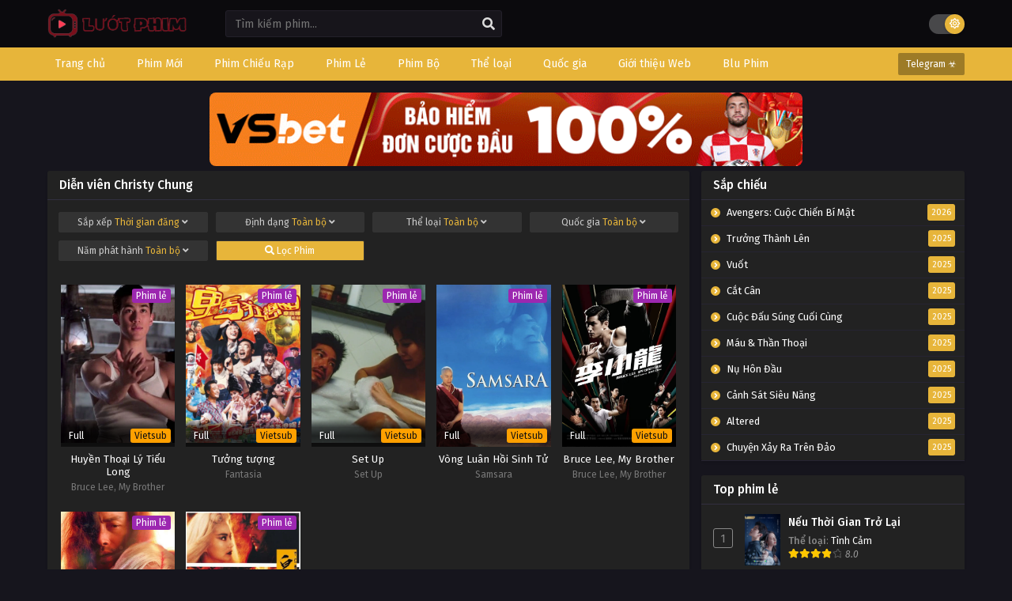

--- FILE ---
content_type: text/html; charset=UTF-8
request_url: https://luotphimx.net/dien-vien/christy-chung
body_size: 12518
content:
<!DOCTYPE html>
<html lang="en">

<head>
    <meta name="google-site-verification" content="F6kksKiW5PsesdQcv4BHjRY4DithN2J1vJSIErNsid4" />
<meta charSet="utf-8" />
<meta name="viewport" content="initial-scale=1.0, width=device-width" />
<meta name="robots" content="index,follow" />
<meta name="revisit-after" content="1 days" />
<meta name="ROBOTS" content="index,follow" />
<meta name="googlebot" content="index,follow" />
<meta name="BingBOT" content="index,follow" />
<meta name="yahooBOT" content="index,follow" />
<meta name="slurp" content="index,follow" />
<meta name="msnbot" content="index,follow" />
    <meta http-equiv="content-language" content="en" />
    <meta name="csrf-token" content="RbMcZHbrZ50jqE7UCABhcGq8hMN4sMs2D7JeHqtr">
    <meta property="fb:app_id" content="" />
    <link rel="shortcut icon" href="/storage/images/icon.png" type="image/png" />
    <title>Phim của diễn viên Christy Chung - tổng hợp phim Christy Chung hay nhất</title>
<meta name="description" content="Phim của diễn viên Christy Chung - tổng hợp phim Christy Chung hay nhất">
<meta name="keywords" content="xem phim Christy Chung,phim Christy Chung,tuyen tap phim Christy Chung">
<link rel="canonical" href="https://luotphimx.net/dien-vien/christy-chung"/>
<link rel="prev" href="https://luotphimx.net"/>
<meta property="og:site_name" content="Lướt Phim" />
<meta property="og:type" content="website" />
<meta property="og:title" content="Phim của diễn viên Christy Chung - tổng hợp phim Christy Chung hay nhất" />
<meta property="og:locale" content="vi-VN" />
<meta property="og:updated_time" content="2024-09-02 21:44:44" />
<meta property="og:url" content="https://luotphimx.net/dien-vien/christy-chung" />
<meta property="og:description" content="Phim của diễn viên Christy Chung - tổng hợp phim Christy Chung hay nhất" />
<meta property="og:image" content="https://luotphimx.net/storage/images/huyen-thoai-ly-tieu-long/huyen-thoai-ly-tieu-long-thumb.webp" />
<meta property="og:image" content="https://luotphimx.net/storage/images/huyen-thoai-ly-tieu-long/huyen-thoai-ly-tieu-long-poster.webp" />

<meta name="twitter:card" content="summary" />
<meta name="twitter:title" content="Phim của diễn viên Christy Chung - tổng hợp phim Christy Chung hay nhất" />
<meta name="twitter:description" content="Phim của diễn viên Christy Chung - tổng hợp phim Christy Chung hay nhất" />
<meta name="twitter:url" content="https://luotphimx.net/dien-vien/christy-chung" />
<meta name="twitter:site" content="Lướt Phim" />
<meta name="twitter:image" content="https://luotphimx.net/storage/images/huyen-thoai-ly-tieu-long/huyen-thoai-ly-tieu-long-thumb.webp" />
<script type="application/ld+json">{"@context":"https://schema.org","@type":"WebPage","name":"Lướt Phim - LuotPhim | Phim Hay | Chill Phim | Xem Phim Online","description":"Xem phim giải trí miễn phí với LuotPhim - LuotPhym, Xem Phim Hay , Chill Phim , Mot Chill, Xem Phim Online, Phim HD miễn phí","image":"/storage/images/luotphim.png"}</script><script type="application/ld+json">{"@context":"https://schema.org","@type":"WebPage","name":"Phim của diễn viên Christy Chung - tổng hợp phim Christy Chung hay nhất","description":"Phim của diễn viên Christy Chung - tổng hợp phim Christy Chung hay nhất","url":"https://luotphimx.net/dien-vien/christy-chung","image":["https://luotphimx.net/storage/images/huyen-thoai-ly-tieu-long/huyen-thoai-ly-tieu-long-thumb.webp","https://luotphimx.net/storage/images/huyen-thoai-ly-tieu-long/huyen-thoai-ly-tieu-long-poster.webp"],"dateCreated":"2024-09-02T21:44:44.000000Z","dateModified":"2024-09-02T21:44:44.000000Z","datePublished":"2024-09-02T21:44:44.000000Z"}</script><script type="application/ld+json">{"@context":"https://schema.org","@type":"BreadcrumbList","name":"","description":"","image":"/storage/images/luotphim.png","itemListElement":[{"@type":"ListItem","position":1,"name":"Home","item":"https://luotphimx.net"},{"@type":"ListItem","position":2,"name":"Christy Chung","item":"https://luotphimx.net/dien-vien/christy-chung"},{"@type":"ListItem","position":3,"name":"Trang 1"}]}</script>
        <meta name="theme-color" content="#e7b53a">
    <script type='text/javascript' src='https://luotphimx.net/themes/kiss/js/jquery.min.js' id='jquery-js'></script>
    <link rel="stylesheet" href="https://luotphimx.net/themes/kiss/css/style.css">
    <link rel="preconnect" href="https://fonts.gstatic.com">
    <link
        href="https://fonts.googleapis.com/css2?family=Fira+Sans:ital,wght@0,400;0,500;0,600;0,700;1,400;1,500;1,600;1,700&display=swap"
        rel="stylesheet">
    <link rel="stylesheet" href="https://cdnjs.cloudflare.com/ajax/libs/font-awesome/5.15.4/css/all.min.css" />
    <style>
span{
	display:inline!important;
}
.bixbox.synp {
    background: white;
    color: black;
}
.closecf {
        font-size: 14px;
        height: 30px;
        position: absolute;
        top: -10px;
        color: white;
        background: linear-gradient(to right, #C02425 0%, #F0CB35 50%, #C02425 100%);
        background-size: 300% 100%;
        transition: all .4s ease-in-out;
        text-decoration: none;
        cursor: pointer;
    }
#catfish-banner {
    position: fixed;
    bottom: 0;
    left: 50%;
    transform: translateX(-50%);
    max-width: 720px;
    width: 100%;
    background-color: transparent;
    color: #fff;
    text-align: center;
    z-index: 99999;
}


#close-catfish {
	max-width:15px;
	cursor: pointer;
	position: absolute;
	top: -10px;
}

/*Popup*/  
#popup {
    position: fixed;
    top: 50%;
    left: 50%;
    transform: translate(-50%, -50%);
    max-width: 400px;
    max-height: 300px;
    text-align: center;
    background-color: transparent;
    z-index: 99999;
}

#popup-content{
    padding-top: 20px;
    padding-right: 20px;
}

#close-popup {
	max-width:20px;
    position: absolute;
    top: -5px;
    right: 0;
    cursor: pointer;
}
<style>
#top-banner {
  display: flex;
  justify-content: center;
  align-items: center;
  gap: 10px;
  padding: 0;
  margin: 0 auto;
  max-width: 750px;
  flex-wrap: wrap;
}

#top-banner a {
  flex: 1;
}

#top-banner img {
  width: 750px;
  height: auto;
  
  border-radius: 8px;
}

/* Responsive cho mobile */
@media (max-width: 768px) {
  #top-banner {
    display: block;
  }
  #top-banner a {
    width: 100%;
  }
   #top-banner img{
  	width: 100%;
  }
}
</style>
</style>
    <div id="shopee-affiliate" style="position: fixed !important; top: 30% !important; right: 20px !important; z-index: 999 !important;">
    <div id="sp-wrapper-hovering" style="width: 90px; height: 90px;">
        <span id="close-button" style="cursor: pointer !important; user-select: none !important; line-height: 35px !important; height: 20px !important; width: 20px !important; display: flex !important; align-items: center !important; justify-content: center !important; position: absolute !important; box-sizing: border-box !important; background: rgb(246, 246, 246) !important; top: -8px !important; right: -3px !important; border-radius: 20px !important; border: 3px solid rgb(246, 246, 246) !important;">
            <svg viewBox="0 0 16 16" stroke="#EE4D2D" style="height: 10px; width: 10px; stroke: rgba(0, 0, 0, 0.5); stroke-width: 2px;">
                <path stroke-linecap="round" d="M1.1,1.1L15.2,15.2"></path>
                <path stroke-linecap="round" d="M15,1L0.9,15.1"></path>
            </svg>
        </span>
        <div style="width: 100%; border-radius: 0%; overflow: hidden; height: 100%;">
            <a href="https://s.shopee.vn/3LJrJdT9nN" target="_blank" rel="noopener noreferrer nofollow" style="width: 100%; height: 100%;">
                <div style="background: url(https://mephim.co.uk/images/shopee-voucher.png) 0% 0% / contain no-repeat; width: 100%; height: 100%;"></div>
            </a>
        </div>
    </div>
</div>



<style>
    /* Hiển thị trên máy tính */
    @media only screen and (min-width: 768px) {
        #shopee-affiliate {
            display: none !important;
        }
    }

    /* Ẩn trên máy tính */
    @media only screen and (max-width: 767px) {
        #shopee-affiliate {
            display: block !important;
        }
    }
</style>

<script>
    var isAffiliateVisible = true;
    document.getElementById('close-button').addEventListener('click', function() {
        if (isAffiliateVisible) {
            document.getElementById('sp-wrapper-hovering').style.display = 'none';
            isAffiliateVisible = false;
        }
    });
 </script>
</head>

<body data-rsssl=1 class='tsdefaultlayout' itemscope='itemscope' itemtype='http://schema.org/WebPage'>
        <div id='shadow'></div>
    <div class="mainholder">
        <div class="th">
    <div class="centernav bound">
        <div class="shme"><i class="fa fa-bars" aria-hidden="true"></i></div>
        <header class="mainheader" role="banner" itemscope itemtype="http://schema.org/WPHeader">
            <div class="site-branding logox">
                <h1 class="logos">
                    <a href="/" itemprop="url" title="Phim của diễn viên Christy Chung - tổng hợp phim Christy Chung hay nhất">
                                                    <img src="/images/luotphim.png" />
                                            </a>
                </h1>
            </div>
        </header>
        <div class="searchx">
            <form method="GET" action="/" id="form" itemprop="potentialAction" itemscope
                itemtype="http://schema.org/SearchAction">
                <meta itemprop="target" content="https://luotphimx.net/?search={query}" />
                <input id="s" name="search" itemprop="query-input" class="search-live" type="text"
                    placeholder="Tìm kiếm phim..." value="" />
                <button type="button" id="submit-search" onclick="$(this).parent().submit()">
                    <i class="fa fa-search" aria-hidden="true"></i>
                </button>
            </form>
        </div>
        <div id="thememode"><label class="switch"> <input type="checkbox"> <span class="slider round"></span>
            </label></div>
    </div>
</div>
<nav id="main-menu" class="mm">
    <div class="centernav">
        <div class="bound"><span itemscope="itemscope" itemtype="http://schema.org/SiteNavigationElement"
                role="navigation">
                <ul id="menu-menu" class="menu">
                                                                        <li id="menu-item-1"
                                class="menu-item menu-item-type-custom menu-item-object-custom menu-item-1">
                                <a href="/" itemprop="url"><span itemprop="name">Trang chủ</span></a>
                            </li>
                                                                                                <li id="menu-item-34"
                                class="menu-item menu-item-type-custom menu-item-object-custom menu-item-34">
                                <a href="/danh-sach/phim-moi" itemprop="url"><span itemprop="name">Phim Mới</span></a>
                            </li>
                                                                                                <li id="menu-item-33"
                                class="menu-item menu-item-type-custom menu-item-object-custom menu-item-33">
                                <a href="/danh-sach/phim-chieu-rap" itemprop="url"><span itemprop="name">Phim Chiếu Rạp</span></a>
                            </li>
                                                                                                <li id="menu-item-31"
                                class="menu-item menu-item-type-custom menu-item-object-custom menu-item-31">
                                <a href="/danh-sach/phim-le" itemprop="url"><span itemprop="name">Phim Lẻ</span></a>
                            </li>
                                                                                                <li id="menu-item-32"
                                class="menu-item menu-item-type-custom menu-item-object-custom menu-item-32">
                                <a href="/danh-sach/phim-bo" itemprop="url"><span itemprop="name">Phim Bộ</span></a>
                            </li>
                                                                                                <li id="menu-item-2"
                                class="menu-item menu-item-type-custom menu-item-object-custom menu-item-2">
                                <a href="#" itemprop="url"><span itemprop="name">Thể loại</span></a>
                                <ul>
                                                                            <li>
                                            <a href="/the-loai/tv-shows">TV Shows</a>
                                        </li>
                                                                            <li>
                                            <a href="/the-loai/the-thao">Thể Thao</a>
                                        </li>
                                                                            <li>
                                            <a href="/the-loai/chien-tranh">Chiến Tranh</a>
                                        </li>
                                                                            <li>
                                            <a href="/the-loai/phim-18">Phim 18+</a>
                                        </li>
                                                                            <li>
                                            <a href="/the-loai/than-thoai">Thần Thoại</a>
                                        </li>
                                                                            <li>
                                            <a href="/the-loai/kinh-dien">Kinh Điển</a>
                                        </li>
                                                                            <li>
                                            <a href="/the-loai/hanh-dong">Hành Động</a>
                                        </li>
                                                                            <li>
                                            <a href="/the-loai/khoa-hoc">Khoa Học</a>
                                        </li>
                                                                            <li>
                                            <a href="/the-loai/vien-tuong">Viễn Tưởng</a>
                                        </li>
                                                                            <li>
                                            <a href="/the-loai/bi-an">Bí Ẩn</a>
                                        </li>
                                                                            <li>
                                            <a href="/the-loai/tam-ly">Tâm Lý</a>
                                        </li>
                                                                            <li>
                                            <a href="/the-loai/hai-huoc">Hài Hước</a>
                                        </li>
                                                                            <li>
                                            <a href="/the-loai/hoat-hinh">Hoạt Hình</a>
                                        </li>
                                                                            <li>
                                            <a href="/the-loai/chinh-kich">Chính Kịch</a>
                                        </li>
                                                                            <li>
                                            <a href="/the-loai/co-trang">Cổ Trang</a>
                                        </li>
                                                                            <li>
                                            <a href="/the-loai/tinh-cam">Tình Cảm</a>
                                        </li>
                                                                            <li>
                                            <a href="/the-loai/phieu-luu">Phiêu Lưu</a>
                                        </li>
                                                                            <li>
                                            <a href="/the-loai/gia-dinh">Gia Đình</a>
                                        </li>
                                                                            <li>
                                            <a href="/the-loai/vo-thuat">Võ Thuật</a>
                                        </li>
                                                                            <li>
                                            <a href="/the-loai/kinh-di">Kinh Dị</a>
                                        </li>
                                                                            <li>
                                            <a href="/the-loai/hoc-duong">Học Đường</a>
                                        </li>
                                                                            <li>
                                            <a href="/the-loai/hinh-su">Hình Sự</a>
                                        </li>
                                                                            <li>
                                            <a href="/the-loai/tai-lieu">Tài Liệu</a>
                                        </li>
                                                                            <li>
                                            <a href="/the-loai/am-nhac">Âm Nhạc</a>
                                        </li>
                                                                            <li>
                                            <a href="/the-loai/chien-tranh">Chiến Tranh</a>
                                        </li>
                                                                    </ul>
                            </li>
                                                                                                <li id="menu-item-3"
                                class="menu-item menu-item-type-custom menu-item-object-custom menu-item-3">
                                <a href="#" itemprop="url"><span itemprop="name">Quốc gia</span></a>
                                <ul>
                                                                            <li>
                                            <a href="/quoc-gia/tho-nhi-ky">Thổ Nhĩ Kỳ</a>
                                        </li>
                                                                            <li>
                                            <a href="/quoc-gia/y">Ý</a>
                                        </li>
                                                                            <li>
                                            <a href="/quoc-gia/anh">Anh</a>
                                        </li>
                                                                            <li>
                                            <a href="/quoc-gia/duc">Đức</a>
                                        </li>
                                                                            <li>
                                            <a href="/quoc-gia/indonesia">Indonesia</a>
                                        </li>
                                                                            <li>
                                            <a href="/quoc-gia/bi">Bỉ</a>
                                        </li>
                                                                            <li>
                                            <a href="/quoc-gia/malaysia">Malaysia</a>
                                        </li>
                                                                            <li>
                                            <a href="/quoc-gia/a-rap-xe-ut">Ả Rập Xê Út</a>
                                        </li>
                                                                            <li>
                                            <a href="/quoc-gia/phap">Pháp</a>
                                        </li>
                                                                            <li>
                                            <a href="/quoc-gia/na-uy">Na Uy</a>
                                        </li>
                                                                            <li>
                                            <a href="/quoc-gia/singapore">Singapore</a>
                                        </li>
                                                                            <li>
                                            <a href="/quoc-gia/canada">Canada</a>
                                        </li>
                                                                            <li>
                                            <a href="/quoc-gia/philippines">Philippines</a>
                                        </li>
                                                                            <li>
                                            <a href="/quoc-gia/quoc-gia-khac">Quốc Gia Khác</a>
                                        </li>
                                                                            <li>
                                            <a href="/quoc-gia/dan-mach">Đan Mạch</a>
                                        </li>
                                                                            <li>
                                            <a href="/quoc-gia/mexico">Mexico</a>
                                        </li>
                                                                            <li>
                                            <a href="/quoc-gia/viet-nam">Việt Nam</a>
                                        </li>
                                                                            <li>
                                            <a href="/quoc-gia/thuy-dien">Thụy Điển</a>
                                        </li>
                                                                            <li>
                                            <a href="/quoc-gia/brazil">Brazil</a>
                                        </li>
                                                                            <li>
                                            <a href="/quoc-gia/tay-ban-nha">Tây Ban Nha</a>
                                        </li>
                                                                            <li>
                                            <a href="/quoc-gia/argentina">Argentina</a>
                                        </li>
                                                                            <li>
                                            <a href="/quoc-gia/nga">Nga</a>
                                        </li>
                                                                            <li>
                                            <a href="/quoc-gia/uc">Úc</a>
                                        </li>
                                                                            <li>
                                            <a href="/quoc-gia/chau-phi">Châu Phi</a>
                                        </li>
                                                                            <li>
                                            <a href="/quoc-gia/nam-phi">Nam Phi</a>
                                        </li>
                                                                            <li>
                                            <a href="/quoc-gia/ba-lan">Ba lan</a>
                                        </li>
                                                                            <li>
                                            <a href="/quoc-gia/ha-lan">Hà Lan</a>
                                        </li>
                                                                            <li>
                                            <a href="/quoc-gia/bo-dao-nha">Bồ Đào Nha</a>
                                        </li>
                                                                            <li>
                                            <a href="/quoc-gia/hy-lap">Hy Lạp</a>
                                        </li>
                                                                            <li>
                                            <a href="/quoc-gia/chile">Chile</a>
                                        </li>
                                                                            <li>
                                            <a href="/quoc-gia/thuy-si">Thụy Sĩ</a>
                                        </li>
                                                                            <li>
                                            <a href="/quoc-gia/uae">UAE</a>
                                        </li>
                                                                            <li>
                                            <a href="/quoc-gia/colombia">Colombia</a>
                                        </li>
                                                                            <li>
                                            <a href="/quoc-gia/ireland">Ireland</a>
                                        </li>
                                                                            <li>
                                            <a href="/quoc-gia/ukraina">Ukraina</a>
                                        </li>
                                                                            <li>
                                            <a href="/quoc-gia/nigeria">Nigeria</a>
                                        </li>
                                                                            <li>
                                            <a href="/quoc-gia/phan-lan">Phần Lan</a>
                                        </li>
                                                                            <li>
                                            <a href="/quoc-gia/hong-kong">Hồng Kông</a>
                                        </li>
                                                                            <li>
                                            <a href="/quoc-gia/au-my">Âu Mỹ</a>
                                        </li>
                                                                            <li>
                                            <a href="/quoc-gia/han-quoc">Hàn Quốc</a>
                                        </li>
                                                                            <li>
                                            <a href="/quoc-gia/nhat-ban">Nhật Bản</a>
                                        </li>
                                                                            <li>
                                            <a href="/quoc-gia/trung-quoc">Trung Quốc</a>
                                        </li>
                                                                            <li>
                                            <a href="/quoc-gia/dai-loan">Đài Loan</a>
                                        </li>
                                                                            <li>
                                            <a href="/quoc-gia/thai-lan">Thái Lan</a>
                                        </li>
                                                                            <li>
                                            <a href="/quoc-gia/an-do">Ấn Độ</a>
                                        </li>
                                                                    </ul>
                            </li>
                                                                                                <li id="menu-item-82"
                                class="menu-item menu-item-type-custom menu-item-object-custom menu-item-82">
                                <a href="#" itemprop="url"><span itemprop="name">Giới thiệu Web</span></a>
                                <ul>
                                                                            <li>
                                            <a href="https://anatoto.net">Chillhay</a>
                                        </li>
                                                                            <li>
                                            <a href="https://azwaterfront.com/">Ghienphim</a>
                                        </li>
                                                                            <li>
                                            <a href="https://dongchill.co.uk/">Dongchill</a>
                                        </li>
                                                                            <li>
                                            <a href="https://bjhualin.com/">Subnhanh</a>
                                        </li>
                                                                    </ul>
                            </li>
                                                                                                <li id="menu-item-78"
                                class="menu-item menu-item-type-custom menu-item-object-custom menu-item-78">
                                <a href="https://www.people2march.org" itemprop="url"><span itemprop="name">Blu Phim</span></a>
                            </li>
                                                            </ul>
            </span>
            <a href="/" class="surprise"><i class="fa fa-star-o" aria-hidden="true"></i>Telegram ☣</a>
            <div class="clear"></div>
        </div>
    </div>
</nav>
                    <div id="top-banner" class="mp-adz" style="text-align:center;padding:0;margin:0 auto;width:100%">
    <a href="https://6789x.site/ad9namei183" rel="nofollow noopener" target="_blank">
          <img id="catfish" src="http://carlosvalles.com/logo/vsnew.gif" width="100%">
     </a>
  
      
</div>
                <div id="content">
            <div class="wrapper">
                <div class="pd-expand"></div>
                <div class="postbody">
                        <div class="bixbox bixboxarc bbnofrm">
        <div class="releases">
            <h1><span>Diễn viên Christy Chung</span></h1>
        </div>
        <div class="mrgn">
            <div class="advancedsearch">
                <div class="quickfilter">
    <form action="/" class="filters " method="GET">
        <div class="filter dropdown">
            <button type="button" class="dropdown-toggle" data-toggle="dropdown"> Sắp xếp
                <span id="filtercount">Thời gian đăng</span> <i class="fa fa-angle-down"
                    aria-hidden="true"></i></button>
            <ul class="dropdown-menu c4">
                <li>
                    <input type="radio" id="sort-update" name="filter[sort]" value="update"
                        >
                    <label for="sort-update">Thời gian cập nhật</label>
                </li>
                <li>
                    <input type="radio" id="sort-create" name="filter[sort]" value="create"
                        >
                    <label for="sort-create">Thời gian đăng</label>
                </li>
                <li>
                    <input type="radio" id="sort-year" name="filter[sort]" value="year"
                        >
                    <label for="sort-year">Năm sản xuất</label>
                </li>
                <li>
                    <input type="radio" id="sort-view" name="filter[sort]" value="view"
                        >
                    <label for="sort-view">Lượt xem</label>
                </li>
            </ul>
        </div>

        <div class="filter dropdown">
            <button type="button" class="dropdown-toggle" data-toggle="dropdown"> Định dạng
                <span id="filtercount">Toàn bộ</span> <i class="fa fa-angle-down"
                    aria-hidden="true"></i></button>
            <ul class="dropdown-menu c4">
                <li>
                    <input type="radio" id="type-all" name="filter[type]" value=""
                         checked >
                    <label for="type-all">Toàn bộ</label>
                </li>
                <li>
                    <input type="radio" id="type-series" name="filter[type]" value="series"
                        >
                    <label for="type-series">Phim bộ</label>
                </li>
                <li>
                    <input type="radio" id="type-single" name="filter[type]" value="single"
                        >
                    <label for="type-single">Phim lẻ</label>
                </li>
            </ul>
        </div>

        <div class="filter dropdown">
            <button type="button" class="dropdown-toggle" data-toggle="dropdown"> Thể loại
                <span id="filtercount">Toàn bộ</span> <i class="fa fa-angle-down"
                    aria-hidden="true"></i></button>
            <ul class="dropdown-menu c4">
                <li>
                    <input type="radio" id="category-all" name="filter[category]" value=""
                         checked >
                    <label for="category-all">Toàn bộ</label>
                </li>
                                    <li>
                        <input type="radio" id="category-18" name="filter[category]"
                            value="18" >
                        <label for="category-18">Âm Nhạc</label>
                    </li>
                                    <li>
                        <input type="radio" id="category-13" name="filter[category]"
                            value="13" >
                        <label for="category-13">Bí ẩn</label>
                    </li>
                                    <li>
                        <input type="radio" id="category-19" name="filter[category]"
                            value="19" >
                        <label for="category-19">Chiến Tranh</label>
                    </li>
                                    <li>
                        <input type="radio" id="category-3" name="filter[category]"
                            value="3" >
                        <label for="category-3">Chính kịch</label>
                    </li>
                                    <li>
                        <input type="radio" id="category-2" name="filter[category]"
                            value="2" >
                        <label for="category-2">Cổ Trang</label>
                    </li>
                                    <li>
                        <input type="radio" id="category-11" name="filter[category]"
                            value="11" >
                        <label for="category-11">Gia Đình</label>
                    </li>
                                    <li>
                        <input type="radio" id="category-5" name="filter[category]"
                            value="5" >
                        <label for="category-5">Hài Hước</label>
                    </li>
                                    <li>
                        <input type="radio" id="category-9" name="filter[category]"
                            value="9" >
                        <label for="category-9">Hành Động</label>
                    </li>
                                    <li>
                        <input type="radio" id="category-16" name="filter[category]"
                            value="16" >
                        <label for="category-16">Hình Sự</label>
                    </li>
                                    <li>
                        <input type="radio" id="category-4" name="filter[category]"
                            value="4" >
                        <label for="category-4">Hoạt Hình</label>
                    </li>
                                    <li>
                        <input type="radio" id="category-15" name="filter[category]"
                            value="15" >
                        <label for="category-15">Học Đường</label>
                    </li>
                                    <li>
                        <input type="radio" id="category-8" name="filter[category]"
                            value="8" >
                        <label for="category-8">Khoa Học</label>
                    </li>
                                    <li>
                        <input type="radio" id="category-14" name="filter[category]"
                            value="14" >
                        <label for="category-14">Kinh Dị</label>
                    </li>
                                    <li>
                        <input type="radio" id="category-24" name="filter[category]"
                            value="24" >
                        <label for="category-24">Kinh Điển</label>
                    </li>
                                    <li>
                        <input type="radio" id="category-10" name="filter[category]"
                            value="10" >
                        <label for="category-10">Phiêu Lưu</label>
                    </li>
                                    <li>
                        <input type="radio" id="category-22" name="filter[category]"
                            value="22" >
                        <label for="category-22">Phim 18+</label>
                    </li>
                                    <li>
                        <input type="radio" id="category-17" name="filter[category]"
                            value="17" >
                        <label for="category-17">Tài Liệu</label>
                    </li>
                                    <li>
                        <input type="radio" id="category-6" name="filter[category]"
                            value="6" >
                        <label for="category-6">Tâm Lý</label>
                    </li>
                                    <li>
                        <input type="radio" id="category-23" name="filter[category]"
                            value="23" >
                        <label for="category-23">Thần Thoại</label>
                    </li>
                                    <li>
                        <input type="radio" id="category-20" name="filter[category]"
                            value="20" >
                        <label for="category-20">Thể Thao</label>
                    </li>
                                    <li>
                        <input type="radio" id="category-1" name="filter[category]"
                            value="1" >
                        <label for="category-1">Tình Cảm</label>
                    </li>
                                    <li>
                        <input type="radio" id="category-21" name="filter[category]"
                            value="21" >
                        <label for="category-21">TV Shows</label>
                    </li>
                                    <li>
                        <input type="radio" id="category-7" name="filter[category]"
                            value="7" >
                        <label for="category-7">Viễn Tưởng</label>
                    </li>
                                    <li>
                        <input type="radio" id="category-12" name="filter[category]"
                            value="12" >
                        <label for="category-12">Võ Thuật</label>
                    </li>
                            </ul>
        </div>

        <div class="filter dropdown">
            <button type="button" class="dropdown-toggle" data-toggle="dropdown"> Quốc gia
                <span id="filtercount">Toàn bộ</span> <i class="fa fa-angle-down"
                    aria-hidden="true"></i></button>
            <ul class="dropdown-menu c4">
                <li>
                    <input type="radio" id="region-all" name="filter[region]" value=""
                         checked >
                    <label for="region-all">Toàn bộ</label>
                </li>
                                    <li>
                        <input type="radio" id="region-15" name="filter[region]"
                            value="15" >
                        <label for="region-15">Ả Rập Xê Út</label>
                    </li>
                                    <li>
                        <input type="radio" id="region-10" name="filter[region]"
                            value="10" >
                        <label for="region-10">Ấn Độ</label>
                    </li>
                                    <li>
                        <input type="radio" id="region-6" name="filter[region]"
                            value="6" >
                        <label for="region-6">Anh</label>
                    </li>
                                    <li>
                        <input type="radio" id="region-29" name="filter[region]"
                            value="29" >
                        <label for="region-29">Argentina</label>
                    </li>
                                    <li>
                        <input type="radio" id="region-7" name="filter[region]"
                            value="7" >
                        <label for="region-7">Âu Mỹ</label>
                    </li>
                                    <li>
                        <input type="radio" id="region-34" name="filter[region]"
                            value="34" >
                        <label for="region-34">Ba lan</label>
                    </li>
                                    <li>
                        <input type="radio" id="region-12" name="filter[region]"
                            value="12" >
                        <label for="region-12">Bỉ</label>
                    </li>
                                    <li>
                        <input type="radio" id="region-36" name="filter[region]"
                            value="36" >
                        <label for="region-36">Bồ Đào Nha</label>
                    </li>
                                    <li>
                        <input type="radio" id="region-27" name="filter[region]"
                            value="27" >
                        <label for="region-27">Brazil</label>
                    </li>
                                    <li>
                        <input type="radio" id="region-20" name="filter[region]"
                            value="20" >
                        <label for="region-20">Canada</label>
                    </li>
                                    <li>
                        <input type="radio" id="region-32" name="filter[region]"
                            value="32" >
                        <label for="region-32">Châu Phi</label>
                    </li>
                                    <li>
                        <input type="radio" id="region-38" name="filter[region]"
                            value="38" >
                        <label for="region-38">Chile</label>
                    </li>
                                    <li>
                        <input type="radio" id="region-41" name="filter[region]"
                            value="41" >
                        <label for="region-41">Colombia</label>
                    </li>
                                    <li>
                        <input type="radio" id="region-16" name="filter[region]"
                            value="16" >
                        <label for="region-16">Đài Loan</label>
                    </li>
                                    <li>
                        <input type="radio" id="region-23" name="filter[region]"
                            value="23" >
                        <label for="region-23">Đan Mạch</label>
                    </li>
                                    <li>
                        <input type="radio" id="region-9" name="filter[region]"
                            value="9" >
                        <label for="region-9">Đức</label>
                    </li>
                                    <li>
                        <input type="radio" id="region-35" name="filter[region]"
                            value="35" >
                        <label for="region-35">Hà Lan</label>
                    </li>
                                    <li>
                        <input type="radio" id="region-3" name="filter[region]"
                            value="3" >
                        <label for="region-3">Hàn Quốc</label>
                    </li>
                                    <li>
                        <input type="radio" id="region-8" name="filter[region]"
                            value="8" >
                        <label for="region-8">Hồng Kông</label>
                    </li>
                                    <li>
                        <input type="radio" id="region-37" name="filter[region]"
                            value="37" >
                        <label for="region-37">Hy Lạp</label>
                    </li>
                                    <li>
                        <input type="radio" id="region-11" name="filter[region]"
                            value="11" >
                        <label for="region-11">Indonesia</label>
                    </li>
                                    <li>
                        <input type="radio" id="region-42" name="filter[region]"
                            value="42" >
                        <label for="region-42">Ireland</label>
                    </li>
                                    <li>
                        <input type="radio" id="region-14" name="filter[region]"
                            value="14" >
                        <label for="region-14">Malaysia</label>
                    </li>
                                    <li>
                        <input type="radio" id="region-24" name="filter[region]"
                            value="24" >
                        <label for="region-24">Mexico</label>
                    </li>
                                    <li>
                        <input type="radio" id="region-18" name="filter[region]"
                            value="18" >
                        <label for="region-18">Na Uy</label>
                    </li>
                                    <li>
                        <input type="radio" id="region-33" name="filter[region]"
                            value="33" >
                        <label for="region-33">Nam Phi</label>
                    </li>
                                    <li>
                        <input type="radio" id="region-30" name="filter[region]"
                            value="30" >
                        <label for="region-30">Nga</label>
                    </li>
                                    <li>
                        <input type="radio" id="region-2" name="filter[region]"
                            value="2" >
                        <label for="region-2">Nhật Bản</label>
                    </li>
                                    <li>
                        <input type="radio" id="region-44" name="filter[region]"
                            value="44" >
                        <label for="region-44">Nigeria</label>
                    </li>
                                    <li>
                        <input type="radio" id="region-45" name="filter[region]"
                            value="45" >
                        <label for="region-45">Phần Lan</label>
                    </li>
                                    <li>
                        <input type="radio" id="region-17" name="filter[region]"
                            value="17" >
                        <label for="region-17">Pháp</label>
                    </li>
                                    <li>
                        <input type="radio" id="region-21" name="filter[region]"
                            value="21" >
                        <label for="region-21">Philippines</label>
                    </li>
                                    <li>
                        <input type="radio" id="region-22" name="filter[region]"
                            value="22" >
                        <label for="region-22">Quốc Gia Khác</label>
                    </li>
                                    <li>
                        <input type="radio" id="region-19" name="filter[region]"
                            value="19" >
                        <label for="region-19">Singapore</label>
                    </li>
                                    <li>
                        <input type="radio" id="region-28" name="filter[region]"
                            value="28" >
                        <label for="region-28">Tây Ban Nha</label>
                    </li>
                                    <li>
                        <input type="radio" id="region-13" name="filter[region]"
                            value="13" >
                        <label for="region-13">Thái Lan</label>
                    </li>
                                    <li>
                        <input type="radio" id="region-4" name="filter[region]"
                            value="4" >
                        <label for="region-4">Thổ Nhĩ Kỳ</label>
                    </li>
                                    <li>
                        <input type="radio" id="region-26" name="filter[region]"
                            value="26" >
                        <label for="region-26">Thụy Điển</label>
                    </li>
                                    <li>
                        <input type="radio" id="region-39" name="filter[region]"
                            value="39" >
                        <label for="region-39">Thụy Sĩ</label>
                    </li>
                                    <li>
                        <input type="radio" id="region-1" name="filter[region]"
                            value="1" >
                        <label for="region-1">Trung Quốc</label>
                    </li>
                                    <li>
                        <input type="radio" id="region-40" name="filter[region]"
                            value="40" >
                        <label for="region-40">UAE</label>
                    </li>
                                    <li>
                        <input type="radio" id="region-31" name="filter[region]"
                            value="31" >
                        <label for="region-31">Úc</label>
                    </li>
                                    <li>
                        <input type="radio" id="region-43" name="filter[region]"
                            value="43" >
                        <label for="region-43">Ukraina</label>
                    </li>
                                    <li>
                        <input type="radio" id="region-25" name="filter[region]"
                            value="25" >
                        <label for="region-25">Việt Nam</label>
                    </li>
                                    <li>
                        <input type="radio" id="region-5" name="filter[region]"
                            value="5" >
                        <label for="region-5">Ý</label>
                    </li>
                            </ul>
        </div>

        <div class="filter dropdown">
            <button type="button" class="dropdown-toggle" data-toggle="dropdown"> Năm phát hành
                <span id="filtercount">Toàn bộ</span> <i class="fa fa-angle-down"
                    aria-hidden="true"></i></button>
            <ul class="dropdown-menu c4">
                <li>
                    <input type="radio" id="year-all" name="filter[year]" value=""
                         checked >
                    <label for="year-all">Toàn bộ</label>
                </li>

                                    <li>
                        <input type="radio" id="year-2026" name="filter[year]"
                            value="2026"
                            >
                        <label for="year-2026">2026</label>
                    </li>
                                    <li>
                        <input type="radio" id="year-2025" name="filter[year]"
                            value="2025"
                            >
                        <label for="year-2025">2025</label>
                    </li>
                                    <li>
                        <input type="radio" id="year-2024" name="filter[year]"
                            value="2024"
                            >
                        <label for="year-2024">2024</label>
                    </li>
                                    <li>
                        <input type="radio" id="year-2023" name="filter[year]"
                            value="2023"
                            >
                        <label for="year-2023">2023</label>
                    </li>
                                    <li>
                        <input type="radio" id="year-2022" name="filter[year]"
                            value="2022"
                            >
                        <label for="year-2022">2022</label>
                    </li>
                                    <li>
                        <input type="radio" id="year-2021" name="filter[year]"
                            value="2021"
                            >
                        <label for="year-2021">2021</label>
                    </li>
                                    <li>
                        <input type="radio" id="year-2020" name="filter[year]"
                            value="2020"
                            >
                        <label for="year-2020">2020</label>
                    </li>
                                    <li>
                        <input type="radio" id="year-2019" name="filter[year]"
                            value="2019"
                            >
                        <label for="year-2019">2019</label>
                    </li>
                                    <li>
                        <input type="radio" id="year-2018" name="filter[year]"
                            value="2018"
                            >
                        <label for="year-2018">2018</label>
                    </li>
                                    <li>
                        <input type="radio" id="year-2017" name="filter[year]"
                            value="2017"
                            >
                        <label for="year-2017">2017</label>
                    </li>
                                    <li>
                        <input type="radio" id="year-2016" name="filter[year]"
                            value="2016"
                            >
                        <label for="year-2016">2016</label>
                    </li>
                                    <li>
                        <input type="radio" id="year-2015" name="filter[year]"
                            value="2015"
                            >
                        <label for="year-2015">2015</label>
                    </li>
                                    <li>
                        <input type="radio" id="year-2014" name="filter[year]"
                            value="2014"
                            >
                        <label for="year-2014">2014</label>
                    </li>
                                    <li>
                        <input type="radio" id="year-2013" name="filter[year]"
                            value="2013"
                            >
                        <label for="year-2013">2013</label>
                    </li>
                                    <li>
                        <input type="radio" id="year-2012" name="filter[year]"
                            value="2012"
                            >
                        <label for="year-2012">2012</label>
                    </li>
                                    <li>
                        <input type="radio" id="year-2011" name="filter[year]"
                            value="2011"
                            >
                        <label for="year-2011">2011</label>
                    </li>
                                    <li>
                        <input type="radio" id="year-2010" name="filter[year]"
                            value="2010"
                            >
                        <label for="year-2010">2010</label>
                    </li>
                                    <li>
                        <input type="radio" id="year-2009" name="filter[year]"
                            value="2009"
                            >
                        <label for="year-2009">2009</label>
                    </li>
                                    <li>
                        <input type="radio" id="year-2008" name="filter[year]"
                            value="2008"
                            >
                        <label for="year-2008">2008</label>
                    </li>
                                    <li>
                        <input type="radio" id="year-2007" name="filter[year]"
                            value="2007"
                            >
                        <label for="year-2007">2007</label>
                    </li>
                                    <li>
                        <input type="radio" id="year-2006" name="filter[year]"
                            value="2006"
                            >
                        <label for="year-2006">2006</label>
                    </li>
                                    <li>
                        <input type="radio" id="year-2005" name="filter[year]"
                            value="2005"
                            >
                        <label for="year-2005">2005</label>
                    </li>
                                    <li>
                        <input type="radio" id="year-2004" name="filter[year]"
                            value="2004"
                            >
                        <label for="year-2004">2004</label>
                    </li>
                                    <li>
                        <input type="radio" id="year-2003" name="filter[year]"
                            value="2003"
                            >
                        <label for="year-2003">2003</label>
                    </li>
                                    <li>
                        <input type="radio" id="year-2002" name="filter[year]"
                            value="2002"
                            >
                        <label for="year-2002">2002</label>
                    </li>
                                    <li>
                        <input type="radio" id="year-2001" name="filter[year]"
                            value="2001"
                            >
                        <label for="year-2001">2001</label>
                    </li>
                                    <li>
                        <input type="radio" id="year-2000" name="filter[year]"
                            value="2000"
                            >
                        <label for="year-2000">2000</label>
                    </li>
                                    <li>
                        <input type="radio" id="year-1999" name="filter[year]"
                            value="1999"
                            >
                        <label for="year-1999">1999</label>
                    </li>
                                    <li>
                        <input type="radio" id="year-1998" name="filter[year]"
                            value="1998"
                            >
                        <label for="year-1998">1998</label>
                    </li>
                                    <li>
                        <input type="radio" id="year-1997" name="filter[year]"
                            value="1997"
                            >
                        <label for="year-1997">1997</label>
                    </li>
                                    <li>
                        <input type="radio" id="year-1996" name="filter[year]"
                            value="1996"
                            >
                        <label for="year-1996">1996</label>
                    </li>
                                    <li>
                        <input type="radio" id="year-1995" name="filter[year]"
                            value="1995"
                            >
                        <label for="year-1995">1995</label>
                    </li>
                                    <li>
                        <input type="radio" id="year-1994" name="filter[year]"
                            value="1994"
                            >
                        <label for="year-1994">1994</label>
                    </li>
                                    <li>
                        <input type="radio" id="year-1993" name="filter[year]"
                            value="1993"
                            >
                        <label for="year-1993">1993</label>
                    </li>
                                    <li>
                        <input type="radio" id="year-1992" name="filter[year]"
                            value="1992"
                            >
                        <label for="year-1992">1992</label>
                    </li>
                                    <li>
                        <input type="radio" id="year-1991" name="filter[year]"
                            value="1991"
                            >
                        <label for="year-1991">1991</label>
                    </li>
                                    <li>
                        <input type="radio" id="year-1990" name="filter[year]"
                            value="1990"
                            >
                        <label for="year-1990">1990</label>
                    </li>
                                    <li>
                        <input type="radio" id="year-1989" name="filter[year]"
                            value="1989"
                            >
                        <label for="year-1989">1989</label>
                    </li>
                                    <li>
                        <input type="radio" id="year-1988" name="filter[year]"
                            value="1988"
                            >
                        <label for="year-1988">1988</label>
                    </li>
                                    <li>
                        <input type="radio" id="year-1987" name="filter[year]"
                            value="1987"
                            >
                        <label for="year-1987">1987</label>
                    </li>
                                    <li>
                        <input type="radio" id="year-1986" name="filter[year]"
                            value="1986"
                            >
                        <label for="year-1986">1986</label>
                    </li>
                                    <li>
                        <input type="radio" id="year-1985" name="filter[year]"
                            value="1985"
                            >
                        <label for="year-1985">1985</label>
                    </li>
                                    <li>
                        <input type="radio" id="year-1984" name="filter[year]"
                            value="1984"
                            >
                        <label for="year-1984">1984</label>
                    </li>
                                    <li>
                        <input type="radio" id="year-1983" name="filter[year]"
                            value="1983"
                            >
                        <label for="year-1983">1983</label>
                    </li>
                                    <li>
                        <input type="radio" id="year-1982" name="filter[year]"
                            value="1982"
                            >
                        <label for="year-1982">1982</label>
                    </li>
                                    <li>
                        <input type="radio" id="year-1981" name="filter[year]"
                            value="1981"
                            >
                        <label for="year-1981">1981</label>
                    </li>
                                    <li>
                        <input type="radio" id="year-1980" name="filter[year]"
                            value="1980"
                            >
                        <label for="year-1980">1980</label>
                    </li>
                                    <li>
                        <input type="radio" id="year-1979" name="filter[year]"
                            value="1979"
                            >
                        <label for="year-1979">1979</label>
                    </li>
                                    <li>
                        <input type="radio" id="year-1978" name="filter[year]"
                            value="1978"
                            >
                        <label for="year-1978">1978</label>
                    </li>
                                    <li>
                        <input type="radio" id="year-1977" name="filter[year]"
                            value="1977"
                            >
                        <label for="year-1977">1977</label>
                    </li>
                                    <li>
                        <input type="radio" id="year-1976" name="filter[year]"
                            value="1976"
                            >
                        <label for="year-1976">1976</label>
                    </li>
                                    <li>
                        <input type="radio" id="year-1975" name="filter[year]"
                            value="1975"
                            >
                        <label for="year-1975">1975</label>
                    </li>
                                    <li>
                        <input type="radio" id="year-1974" name="filter[year]"
                            value="1974"
                            >
                        <label for="year-1974">1974</label>
                    </li>
                                    <li>
                        <input type="radio" id="year-1973" name="filter[year]"
                            value="1973"
                            >
                        <label for="year-1973">1973</label>
                    </li>
                                    <li>
                        <input type="radio" id="year-1972" name="filter[year]"
                            value="1972"
                            >
                        <label for="year-1972">1972</label>
                    </li>
                                    <li>
                        <input type="radio" id="year-1971" name="filter[year]"
                            value="1971"
                            >
                        <label for="year-1971">1971</label>
                    </li>
                                    <li>
                        <input type="radio" id="year-1970" name="filter[year]"
                            value="1970"
                            >
                        <label for="year-1970">1970</label>
                    </li>
                                    <li>
                        <input type="radio" id="year-1969" name="filter[year]"
                            value="1969"
                            >
                        <label for="year-1969">1969</label>
                    </li>
                                    <li>
                        <input type="radio" id="year-1968" name="filter[year]"
                            value="1968"
                            >
                        <label for="year-1968">1968</label>
                    </li>
                                    <li>
                        <input type="radio" id="year-1967" name="filter[year]"
                            value="1967"
                            >
                        <label for="year-1967">1967</label>
                    </li>
                                    <li>
                        <input type="radio" id="year-1966" name="filter[year]"
                            value="1966"
                            >
                        <label for="year-1966">1966</label>
                    </li>
                                    <li>
                        <input type="radio" id="year-1965" name="filter[year]"
                            value="1965"
                            >
                        <label for="year-1965">1965</label>
                    </li>
                                    <li>
                        <input type="radio" id="year-1964" name="filter[year]"
                            value="1964"
                            >
                        <label for="year-1964">1964</label>
                    </li>
                                    <li>
                        <input type="radio" id="year-1963" name="filter[year]"
                            value="1963"
                            >
                        <label for="year-1963">1963</label>
                    </li>
                                    <li>
                        <input type="radio" id="year-1962" name="filter[year]"
                            value="1962"
                            >
                        <label for="year-1962">1962</label>
                    </li>
                                    <li>
                        <input type="radio" id="year-1961" name="filter[year]"
                            value="1961"
                            >
                        <label for="year-1961">1961</label>
                    </li>
                                    <li>
                        <input type="radio" id="year-1960" name="filter[year]"
                            value="1960"
                            >
                        <label for="year-1960">1960</label>
                    </li>
                                    <li>
                        <input type="radio" id="year-1959" name="filter[year]"
                            value="1959"
                            >
                        <label for="year-1959">1959</label>
                    </li>
                                    <li>
                        <input type="radio" id="year-1958" name="filter[year]"
                            value="1958"
                            >
                        <label for="year-1958">1958</label>
                    </li>
                                    <li>
                        <input type="radio" id="year-1957" name="filter[year]"
                            value="1957"
                            >
                        <label for="year-1957">1957</label>
                    </li>
                                    <li>
                        <input type="radio" id="year-1956" name="filter[year]"
                            value="1956"
                            >
                        <label for="year-1956">1956</label>
                    </li>
                                    <li>
                        <input type="radio" id="year-1955" name="filter[year]"
                            value="1955"
                            >
                        <label for="year-1955">1955</label>
                    </li>
                                    <li>
                        <input type="radio" id="year-1954" name="filter[year]"
                            value="1954"
                            >
                        <label for="year-1954">1954</label>
                    </li>
                                    <li>
                        <input type="radio" id="year-1953" name="filter[year]"
                            value="1953"
                            >
                        <label for="year-1953">1953</label>
                    </li>
                                    <li>
                        <input type="radio" id="year-1952" name="filter[year]"
                            value="1952"
                            >
                        <label for="year-1952">1952</label>
                    </li>
                                    <li>
                        <input type="radio" id="year-1951" name="filter[year]"
                            value="1951"
                            >
                        <label for="year-1951">1951</label>
                    </li>
                                    <li>
                        <input type="radio" id="year-1950" name="filter[year]"
                            value="1950"
                            >
                        <label for="year-1950">1950</label>
                    </li>
                                    <li>
                        <input type="radio" id="year-1949" name="filter[year]"
                            value="1949"
                            >
                        <label for="year-1949">1949</label>
                    </li>
                                    <li>
                        <input type="radio" id="year-1948" name="filter[year]"
                            value="1948"
                            >
                        <label for="year-1948">1948</label>
                    </li>
                                    <li>
                        <input type="radio" id="year-1947" name="filter[year]"
                            value="1947"
                            >
                        <label for="year-1947">1947</label>
                    </li>
                                    <li>
                        <input type="radio" id="year-1946" name="filter[year]"
                            value="1946"
                            >
                        <label for="year-1946">1946</label>
                    </li>
                                    <li>
                        <input type="radio" id="year-1945" name="filter[year]"
                            value="1945"
                            >
                        <label for="year-1945">1945</label>
                    </li>
                                    <li>
                        <input type="radio" id="year-1944" name="filter[year]"
                            value="1944"
                            >
                        <label for="year-1944">1944</label>
                    </li>
                                    <li>
                        <input type="radio" id="year-1943" name="filter[year]"
                            value="1943"
                            >
                        <label for="year-1943">1943</label>
                    </li>
                                    <li>
                        <input type="radio" id="year-1942" name="filter[year]"
                            value="1942"
                            >
                        <label for="year-1942">1942</label>
                    </li>
                                    <li>
                        <input type="radio" id="year-1941" name="filter[year]"
                            value="1941"
                            >
                        <label for="year-1941">1941</label>
                    </li>
                                    <li>
                        <input type="radio" id="year-1940" name="filter[year]"
                            value="1940"
                            >
                        <label for="year-1940">1940</label>
                    </li>
                                    <li>
                        <input type="radio" id="year-1939" name="filter[year]"
                            value="1939"
                            >
                        <label for="year-1939">1939</label>
                    </li>
                                    <li>
                        <input type="radio" id="year-1938" name="filter[year]"
                            value="1938"
                            >
                        <label for="year-1938">1938</label>
                    </li>
                                    <li>
                        <input type="radio" id="year-1937" name="filter[year]"
                            value="1937"
                            >
                        <label for="year-1937">1937</label>
                    </li>
                                    <li>
                        <input type="radio" id="year-1936" name="filter[year]"
                            value="1936"
                            >
                        <label for="year-1936">1936</label>
                    </li>
                                    <li>
                        <input type="radio" id="year-1934" name="filter[year]"
                            value="1934"
                            >
                        <label for="year-1934">1934</label>
                    </li>
                                    <li>
                        <input type="radio" id="year-1933" name="filter[year]"
                            value="1933"
                            >
                        <label for="year-1933">1933</label>
                    </li>
                                    <li>
                        <input type="radio" id="year-1932" name="filter[year]"
                            value="1932"
                            >
                        <label for="year-1932">1932</label>
                    </li>
                                    <li>
                        <input type="radio" id="year-1931" name="filter[year]"
                            value="1931"
                            >
                        <label for="year-1931">1931</label>
                    </li>
                                    <li>
                        <input type="radio" id="year-1930" name="filter[year]"
                            value="1930"
                            >
                        <label for="year-1930">1930</label>
                    </li>
                                    <li>
                        <input type="radio" id="year-1928" name="filter[year]"
                            value="1928"
                            >
                        <label for="year-1928">1928</label>
                    </li>
                                    <li>
                        <input type="radio" id="year-1925" name="filter[year]"
                            value="1925"
                            >
                        <label for="year-1925">1925</label>
                    </li>
                                    <li>
                        <input type="radio" id="year-1924" name="filter[year]"
                            value="1924"
                            >
                        <label for="year-1924">1924</label>
                    </li>
                                    <li>
                        <input type="radio" id="year-1923" name="filter[year]"
                            value="1923"
                            >
                        <label for="year-1923">1923</label>
                    </li>
                                    <li>
                        <input type="radio" id="year-1921" name="filter[year]"
                            value="1921"
                            >
                        <label for="year-1921">1921</label>
                    </li>
                                    <li>
                        <input type="radio" id="year-1920" name="filter[year]"
                            value="1920"
                            >
                        <label for="year-1920">1920</label>
                    </li>
                                    <li>
                        <input type="radio" id="year-1918" name="filter[year]"
                            value="1918"
                            >
                        <label for="year-1918">1918</label>
                    </li>
                                    <li>
                        <input type="radio" id="year-1914" name="filter[year]"
                            value="1914"
                            >
                        <label for="year-1914">1914</label>
                    </li>
                                    <li>
                        <input type="radio" id="year-" name="filter[year]"
                            value=""
                            >
                        <label for="year-"></label>
                    </li>
                            </ul>
        </div>

        <div class="filter submit">
            <button type="submit" class="btn btn-custom-search"><i class="fa fa-search"
                    aria-hidden="true"></i>
                Lọc Phim
            </button>
        </div>
    </form>
</div>
                <div class="clear"></div>
            </div>
            <div class="clear"></div>
            <div class="listupd">
                                                            <article class="bs" itemscope="itemscope" itemtype="http://schema.org/CreativeWork">
                            <div class="bsx"><a href="https://luotphimx.net/phim/huyen-thoai-ly-tieu-long" itemprop="url"
                                    title="Huyền Thoại Lý Tiểu Long (Bruce Lee, My Brother) [2010]"
                                    class="tip" rel="24702">
                                    <div class="limit">
                                                                                                                        <div class="typez Movie">
                                            Phim lẻ</div>
                                        <div class="ply"><i class="far fa-play-circle"></i></div>
                                        <div class="bt"><span class="epx">Full</span> <span
                                                class="sb Soft Sub">Vietsub</span></div>
                                        <img src="/storage/images/huyen-thoai-ly-tieu-long/huyen-thoai-ly-tieu-long-thumb.webp"
                                            class="ts-post-image wp-post-image attachment-medium size-medium" loading="lazy"
                                            itemprop="image"
                                            title="Huyền Thoại Lý Tiểu Long (Bruce Lee, My Brother) [2010]"
                                            alt="Huyền Thoại Lý Tiểu Long (Bruce Lee, My Brother) [2010]"
                                            width="240" height="300" />
                                    </div>
                                    <div class="ttt">
                                        <div class="tt"> Huyền Thoại Lý Tiểu Long<h2 itemprop="headline">
                                                Bruce Lee, My Brother Full</h2>
                                        </div>
                                        <div class="timeago"> Bruce Lee, My Brother</div>
                                    </div>
                                </a></div>
                        </article>
                                            <article class="bs" itemscope="itemscope" itemtype="http://schema.org/CreativeWork">
                            <div class="bsx"><a href="https://luotphimx.net/phim/tuong-tuong-172362939606719" itemprop="url"
                                    title="Tưởng tượng (Fantasia) [2004]"
                                    class="tip" rel="24487">
                                    <div class="limit">
                                                                                                                        <div class="typez Movie">
                                            Phim lẻ</div>
                                        <div class="ply"><i class="far fa-play-circle"></i></div>
                                        <div class="bt"><span class="epx">Full</span> <span
                                                class="sb Soft Sub">Vietsub</span></div>
                                        <img src="/storage/images/tuong-tuong/tuong-tuong-thumb.webp"
                                            class="ts-post-image wp-post-image attachment-medium size-medium" loading="lazy"
                                            itemprop="image"
                                            title="Tưởng tượng (Fantasia) [2004]"
                                            alt="Tưởng tượng (Fantasia) [2004]"
                                            width="240" height="300" />
                                    </div>
                                    <div class="ttt">
                                        <div class="tt"> Tưởng tượng<h2 itemprop="headline">
                                                Fantasia Full</h2>
                                        </div>
                                        <div class="timeago"> Fantasia</div>
                                    </div>
                                </a></div>
                        </article>
                                            <article class="bs" itemscope="itemscope" itemtype="http://schema.org/CreativeWork">
                            <div class="bsx"><a href="https://luotphimx.net/phim/set-up" itemprop="url"
                                    title="Set Up (Set Up) [2005]"
                                    class="tip" rel="24430">
                                    <div class="limit">
                                                                                                                        <div class="typez Movie">
                                            Phim lẻ</div>
                                        <div class="ply"><i class="far fa-play-circle"></i></div>
                                        <div class="bt"><span class="epx">Full</span> <span
                                                class="sb Soft Sub">Vietsub</span></div>
                                        <img src="/storage/images/set-up/set-up-thumb.webp"
                                            class="ts-post-image wp-post-image attachment-medium size-medium" loading="lazy"
                                            itemprop="image"
                                            title="Set Up (Set Up) [2005]"
                                            alt="Set Up (Set Up) [2005]"
                                            width="240" height="300" />
                                    </div>
                                    <div class="ttt">
                                        <div class="tt"> Set Up<h2 itemprop="headline">
                                                Set Up Full</h2>
                                        </div>
                                        <div class="timeago"> Set Up</div>
                                    </div>
                                </a></div>
                        </article>
                                            <article class="bs" itemscope="itemscope" itemtype="http://schema.org/CreativeWork">
                            <div class="bsx"><a href="https://luotphimx.net/phim/vong-luan-hoi-sinh-tu" itemprop="url"
                                    title="Vòng Luân Hồi Sinh Tử (Samsara) [2001]"
                                    class="tip" rel="19240">
                                    <div class="limit">
                                                                                                                        <div class="typez Movie">
                                            Phim lẻ</div>
                                        <div class="ply"><i class="far fa-play-circle"></i></div>
                                        <div class="bt"><span class="epx">Full</span> <span
                                                class="sb Soft Sub">Vietsub</span></div>
                                        <img src="/storage/images/vong-luan-hoi-sinh-tu/vong-luan-hoi-sinh-tu-thumb.webp"
                                            class="ts-post-image wp-post-image attachment-medium size-medium" loading="lazy"
                                            itemprop="image"
                                            title="Vòng Luân Hồi Sinh Tử (Samsara) [2001]"
                                            alt="Vòng Luân Hồi Sinh Tử (Samsara) [2001]"
                                            width="240" height="300" />
                                    </div>
                                    <div class="ttt">
                                        <div class="tt"> Vòng Luân Hồi Sinh Tử<h2 itemprop="headline">
                                                Samsara Full</h2>
                                        </div>
                                        <div class="timeago"> Samsara</div>
                                    </div>
                                </a></div>
                        </article>
                                            <article class="bs" itemscope="itemscope" itemtype="http://schema.org/CreativeWork">
                            <div class="bsx"><a href="https://luotphimx.net/phim/bruce-lee-my-brother" itemprop="url"
                                    title="Bruce Lee, My Brother (Bruce Lee, My Brother) [2010]"
                                    class="tip" rel="18574">
                                    <div class="limit">
                                                                                                                        <div class="typez Movie">
                                            Phim lẻ</div>
                                        <div class="ply"><i class="far fa-play-circle"></i></div>
                                        <div class="bt"><span class="epx">Full</span> <span
                                                class="sb Soft Sub">Vietsub</span></div>
                                        <img src="/storage/images/bruce-lee-my-brother/bruce-lee-my-brother-thumb.webp"
                                            class="ts-post-image wp-post-image attachment-medium size-medium" loading="lazy"
                                            itemprop="image"
                                            title="Bruce Lee, My Brother (Bruce Lee, My Brother) [2010]"
                                            alt="Bruce Lee, My Brother (Bruce Lee, My Brother) [2010]"
                                            width="240" height="300" />
                                    </div>
                                    <div class="ttt">
                                        <div class="tt"> Bruce Lee, My Brother<h2 itemprop="headline">
                                                Bruce Lee, My Brother Full</h2>
                                        </div>
                                        <div class="timeago"> Bruce Lee, My Brother</div>
                                    </div>
                                </a></div>
                        </article>
                                            <article class="bs" itemscope="itemscope" itemtype="http://schema.org/CreativeWork">
                            <div class="bsx"><a href="https://luotphimx.net/phim/bach-phat-ma-nu-2-170892847822470" itemprop="url"
                                    title="Bạch phát ma nữ 2 (The Bride with White Hair 2) [1993]"
                                    class="tip" rel="17856">
                                    <div class="limit">
                                                                                                                        <div class="typez Movie">
                                            Phim lẻ</div>
                                        <div class="ply"><i class="far fa-play-circle"></i></div>
                                        <div class="bt"><span class="epx">Full</span> <span
                                                class="sb Soft Sub">Vietsub</span></div>
                                        <img src="/storage/images/the-bride-with-white-hair-2/the-bride-with-white-hair-2-thumb.webp"
                                            class="ts-post-image wp-post-image attachment-medium size-medium" loading="lazy"
                                            itemprop="image"
                                            title="Bạch phát ma nữ 2 (The Bride with White Hair 2) [1993]"
                                            alt="Bạch phát ma nữ 2 (The Bride with White Hair 2) [1993]"
                                            width="240" height="300" />
                                    </div>
                                    <div class="ttt">
                                        <div class="tt"> Bạch phát ma nữ 2<h2 itemprop="headline">
                                                The Bride with White Hair 2 Full</h2>
                                        </div>
                                        <div class="timeago"> The Bride with White Hair 2</div>
                                    </div>
                                </a></div>
                        </article>
                                            <article class="bs" itemscope="itemscope" itemtype="http://schema.org/CreativeWork">
                            <div class="bsx"><a href="https://luotphimx.net/phim/bach-phat-ma-nu-2" itemprop="url"
                                    title="Bạch Phát Ma Nữ 2 (The Bride With White Hair II（Cantonese）) [1993]"
                                    class="tip" rel="6690">
                                    <div class="limit">
                                                                                                                        <div class="typez Movie">
                                            Phim lẻ</div>
                                        <div class="ply"><i class="far fa-play-circle"></i></div>
                                        <div class="bt"><span class="epx">Full</span> <span
                                                class="sb Soft Sub">Vietsub</span></div>
                                        <img src="/storage/images/bach-phat-ma-nu-2/bach-phat-ma-nu-2-thumb.webp"
                                            class="ts-post-image wp-post-image attachment-medium size-medium" loading="lazy"
                                            itemprop="image"
                                            title="Bạch Phát Ma Nữ 2 (The Bride With White Hair II（Cantonese）) [1993]"
                                            alt="Bạch Phát Ma Nữ 2 (The Bride With White Hair II（Cantonese）) [1993]"
                                            width="240" height="300" />
                                    </div>
                                    <div class="ttt">
                                        <div class="tt"> Bạch Phát Ma Nữ 2<h2 itemprop="headline">
                                                The Bride With White Hair II（Cantonese） Full</h2>
                                        </div>
                                        <div class="timeago"> The Bride With White Hair II（Cantonese）</div>
                                    </div>
                                </a></div>
                        </article>
                                                </div>
            
            <div class="clear"></div>
        </div>
    </div>
    <div class="clear"></div>
                </div>
                <div id="sidebar">
                <div class="section">
    <div class="releases">
        <h3>Sắp chiếu</h3>
    </div>
    <span class="ts-ajax-cache">
        <div class='ongoingseries'>
            <ul>
                                    <li>
                        <a href="https://luotphimx.net/phim/avengers-cuoc-chien-bi-mat" title="Avengers: Cuộc Chiến Bí Mật 2026">
                            <span class="l"><i class="fas fa-angle-right"></i> Avengers: Cuộc Chiến Bí Mật</span>
                            <span class="r"> 2026 </span>
                        </a>
                    </li>
                                    <li>
                        <a href="https://luotphimx.net/phim/truong-thanh-len" title="Trưởng Thành Lên 2025">
                            <span class="l"><i class="fas fa-angle-right"></i> Trưởng Thành Lên</span>
                            <span class="r"> 2025 </span>
                        </a>
                    </li>
                                    <li>
                        <a href="https://luotphimx.net/phim/vuot" title="Vuốt 2025">
                            <span class="l"><i class="fas fa-angle-right"></i> Vuốt</span>
                            <span class="r"> 2025 </span>
                        </a>
                    </li>
                                    <li>
                        <a href="https://luotphimx.net/phim/cat-can" title="Cắt Cân 2025">
                            <span class="l"><i class="fas fa-angle-right"></i> Cắt Cân</span>
                            <span class="r"> 2025 </span>
                        </a>
                    </li>
                                    <li>
                        <a href="https://luotphimx.net/phim/cuoc-dau-sung-cuoi-cung" title="Cuộc Đấu Súng Cuối Cùng 2025">
                            <span class="l"><i class="fas fa-angle-right"></i> Cuộc Đấu Súng Cuối Cùng</span>
                            <span class="r"> 2025 </span>
                        </a>
                    </li>
                                    <li>
                        <a href="https://luotphimx.net/phim/mau-than-thoai" title="Máu &amp; Thần Thoại 2025">
                            <span class="l"><i class="fas fa-angle-right"></i> Máu &amp; Thần Thoại</span>
                            <span class="r"> 2025 </span>
                        </a>
                    </li>
                                    <li>
                        <a href="https://luotphimx.net/phim/nu-hon-dau-176426764477242" title="Nụ Hôn Đầu 2025">
                            <span class="l"><i class="fas fa-angle-right"></i> Nụ Hôn Đầu</span>
                            <span class="r"> 2025 </span>
                        </a>
                    </li>
                                    <li>
                        <a href="https://luotphimx.net/phim/canh-sat-sieu-nang" title="Cảnh Sát Siêu Năng 2025">
                            <span class="l"><i class="fas fa-angle-right"></i> Cảnh Sát Siêu Năng</span>
                            <span class="r"> 2025 </span>
                        </a>
                    </li>
                                    <li>
                        <a href="https://luotphimx.net/phim/altered" title="Altered 2025">
                            <span class="l"><i class="fas fa-angle-right"></i> Altered</span>
                            <span class="r"> 2025 </span>
                        </a>
                    </li>
                                    <li>
                        <a href="https://luotphimx.net/phim/chuyen-xay-ra-tren-dao" title="Chuyện Xảy Ra Trên Đảo 2025">
                            <span class="l"><i class="fas fa-angle-right"></i> Chuyện Xảy Ra Trên Đảo</span>
                            <span class="r"> 2025 </span>
                        </a>
                    </li>
                            </ul>
        </div>
    </span>
</div>
            <div class="section">
    <div class="releases">
        <h3>Top phim lẻ</h3>
    </div>
    <div id="wpop-items">
        <div class='serieslist pop wpop wpop-weekly'>
            <ul>
                                    <li>
                        <div class="ctr">1</div>
                        <div class="imgseries"><a class="series" href="https://luotphimx.net/phim/neu-thoi-gian-tro-lai" rel="68"> <img
                                    src="/storage/images/neu-thoi-gian-tro-lai/neu-thoi-gian-tro-lai-thumb.webp"
                                    class="ts-post-image wp-post-image attachment-medium size-medium" loading="lazy"
                                    width="214" height="300" /> </a></div>
                        <div class="leftseries">
                            <h4><a class="series" href="https://luotphimx.net/phim/neu-thoi-gian-tro-lai" rel="68">Nếu Thời Gian Trở Lại</a>
                            </h4>
                            <span><b>Thể loại</b>:
                                <a href="https://luotphimx.net/the-loai/tinh-cam" tite="Phim Tình Cảm rel="tag"">Tình Cảm</a>
                            </span>
                            <div class="rt">
                                <div class="rating">
                                    <div class="rating-prc">
                                        <div class="rtp">
                                            <div class="rtb"><span style="width:80%"></span></div>
                                        </div>
                                    </div>
                                    <div class="numscore">8.0</div>
                                </div>
                            </div>
                        </div>
                    </li>
                                    <li>
                        <div class="ctr">2</div>
                        <div class="imgseries"><a class="series" href="https://luotphimx.net/phim/thang-ngay-tuoi-dep" rel="68"> <img
                                    src="/storage/images/thang-ngay-tuoi-dep/thang-ngay-tuoi-dep-thumb.webp"
                                    class="ts-post-image wp-post-image attachment-medium size-medium" loading="lazy"
                                    width="214" height="300" /> </a></div>
                        <div class="leftseries">
                            <h4><a class="series" href="https://luotphimx.net/phim/thang-ngay-tuoi-dep" rel="68">Tháng Ngày Tươi Đẹp</a>
                            </h4>
                            <span><b>Thể loại</b>:
                                <a href="https://luotphimx.net/the-loai/tinh-cam" tite="Phim Tình Cảm rel="tag"">Tình Cảm</a>
                            </span>
                            <div class="rt">
                                <div class="rating">
                                    <div class="rating-prc">
                                        <div class="rtp">
                                            <div class="rtb"><span style="width:100%"></span></div>
                                        </div>
                                    </div>
                                    <div class="numscore">10.0</div>
                                </div>
                            </div>
                        </div>
                    </li>
                                    <li>
                        <div class="ctr">3</div>
                        <div class="imgseries"><a class="series" href="https://luotphimx.net/phim/chiec-vong-ngoc-huyet" rel="68"> <img
                                    src="/storage/images/chiec-vong-ngoc-huyet/chiec-vong-ngoc-huyet-thumb.webp"
                                    class="ts-post-image wp-post-image attachment-medium size-medium" loading="lazy"
                                    width="214" height="300" /> </a></div>
                        <div class="leftseries">
                            <h4><a class="series" href="https://luotphimx.net/phim/chiec-vong-ngoc-huyet" rel="68">Chiếc Vòng Ngọc Huyết</a>
                            </h4>
                            <span><b>Thể loại</b>:
                                <a href="https://luotphimx.net/the-loai/tam-ly" tite="Phim Tâm Lý rel="tag"">Tâm Lý</a>
                            </span>
                            <div class="rt">
                                <div class="rating">
                                    <div class="rating-prc">
                                        <div class="rtp">
                                            <div class="rtb"><span style="width:80%"></span></div>
                                        </div>
                                    </div>
                                    <div class="numscore">8.0</div>
                                </div>
                            </div>
                        </div>
                    </li>
                                    <li>
                        <div class="ctr">4</div>
                        <div class="imgseries"><a class="series" href="https://luotphimx.net/phim/bi-danh-phan-1" rel="68"> <img
                                    src="/storage/images/bi-danh-phan-1/bi-danh-phan-1-thumb.webp"
                                    class="ts-post-image wp-post-image attachment-medium size-medium" loading="lazy"
                                    width="214" height="300" /> </a></div>
                        <div class="leftseries">
                            <h4><a class="series" href="https://luotphimx.net/phim/bi-danh-phan-1" rel="68">Bí Danh: Phần 1</a>
                            </h4>
                            <span><b>Thể loại</b>:
                                <a href="https://luotphimx.net/the-loai/hanh-dong" tite="Phim Hành Động rel="tag"">Hành Động</a>, <a href="https://luotphimx.net/the-loai/tam-ly" tite="Phim Tâm Lý rel="tag"">Tâm Lý</a>, <a href="https://luotphimx.net/the-loai/hinh-su" tite="Phim Hình Sự rel="tag"">Hình Sự</a>, <a href="https://luotphimx.net/the-loai/phieu-luu" tite="Phim Phiêu Lưu rel="tag"">Phiêu Lưu</a>
                            </span>
                            <div class="rt">
                                <div class="rating">
                                    <div class="rating-prc">
                                        <div class="rtp">
                                            <div class="rtb"><span style="width:80%"></span></div>
                                        </div>
                                    </div>
                                    <div class="numscore">8.0</div>
                                </div>
                            </div>
                        </div>
                    </li>
                                    <li>
                        <div class="ctr">5</div>
                        <div class="imgseries"><a class="series" href="https://luotphimx.net/phim/doi-dac-nhiem-hien-truong" rel="68"> <img
                                    src="/storage/images/doi-dac-nhiem-hien-truong/doi-dac-nhiem-hien-truong-thumb.webp"
                                    class="ts-post-image wp-post-image attachment-medium size-medium" loading="lazy"
                                    width="214" height="300" /> </a></div>
                        <div class="leftseries">
                            <h4><a class="series" href="https://luotphimx.net/phim/doi-dac-nhiem-hien-truong" rel="68">Đội Đặc Nhiệm Hiện Trường</a>
                            </h4>
                            <span><b>Thể loại</b>:
                                <a href="https://luotphimx.net/the-loai/hanh-dong" tite="Phim Hành Động rel="tag"">Hành Động</a>, <a href="https://luotphimx.net/the-loai/tam-ly" tite="Phim Tâm Lý rel="tag"">Tâm Lý</a>, <a href="https://luotphimx.net/the-loai/phieu-luu" tite="Phim Phiêu Lưu rel="tag"">Phiêu Lưu</a>
                            </span>
                            <div class="rt">
                                <div class="rating">
                                    <div class="rating-prc">
                                        <div class="rtp">
                                            <div class="rtb"><span style="width:80%"></span></div>
                                        </div>
                                    </div>
                                    <div class="numscore">8.0</div>
                                </div>
                            </div>
                        </div>
                    </li>
                                    <li>
                        <div class="ctr">6</div>
                        <div class="imgseries"><a class="series" href="https://luotphimx.net/phim/tay-hanh-ky-phan-3" rel="68"> <img
                                    src="/storage/images/tay-hanh-ky-phan-3/tay-hanh-ky-phan-3-thumb.webp"
                                    class="ts-post-image wp-post-image attachment-medium size-medium" loading="lazy"
                                    width="214" height="300" /> </a></div>
                        <div class="leftseries">
                            <h4><a class="series" href="https://luotphimx.net/phim/tay-hanh-ky-phan-3" rel="68">Tây Hành Kỷ (Phần 3) </a>
                            </h4>
                            <span><b>Thể loại</b>:
                                <a href="https://luotphimx.net/the-loai/hanh-dong" tite="Phim Hành Động rel="tag"">Hành Động</a>
                            </span>
                            <div class="rt">
                                <div class="rating">
                                    <div class="rating-prc">
                                        <div class="rtp">
                                            <div class="rtb"><span style="width:80%"></span></div>
                                        </div>
                                    </div>
                                    <div class="numscore">8.0</div>
                                </div>
                            </div>
                        </div>
                    </li>
                                    <li>
                        <div class="ctr">7</div>
                        <div class="imgseries"><a class="series" href="https://luotphimx.net/phim/trang-cai-phan-13" rel="68"> <img
                                    src="/storage/images/trang-cai-phan-13/trang-cai-phan-13-thumb.webp"
                                    class="ts-post-image wp-post-image attachment-medium size-medium" loading="lazy"
                                    width="214" height="300" /> </a></div>
                        <div class="leftseries">
                            <h4><a class="series" href="https://luotphimx.net/phim/trang-cai-phan-13" rel="68">Trạng Cãi (Phần 13)</a>
                            </h4>
                            <span><b>Thể loại</b>:
                                <a href="https://luotphimx.net/the-loai/tinh-cam" tite="Phim Tình Cảm rel="tag"">Tình Cảm</a>, <a href="https://luotphimx.net/the-loai/hai-huoc" tite="Phim Hài Hước rel="tag"">Hài Hước</a>, <a href="https://luotphimx.net/the-loai/phieu-luu" tite="Phim Phiêu Lưu rel="tag"">Phiêu Lưu</a>, <a href="https://luotphimx.net/the-loai/gia-dinh" tite="Phim Gia Đình rel="tag"">Gia Đình</a>
                            </span>
                            <div class="rt">
                                <div class="rating">
                                    <div class="rating-prc">
                                        <div class="rtp">
                                            <div class="rtb"><span style="width:80%"></span></div>
                                        </div>
                                    </div>
                                    <div class="numscore">8.0</div>
                                </div>
                            </div>
                        </div>
                    </li>
                                    <li>
                        <div class="ctr">8</div>
                        <div class="imgseries"><a class="series" href="https://luotphimx.net/phim/duc-hoa-chi-lo" rel="68"> <img
                                    src="/storage/images/duc-hoa-chi-lo/duc-hoa-chi-lo-thumb.webp"
                                    class="ts-post-image wp-post-image attachment-medium size-medium" loading="lazy"
                                    width="214" height="300" /> </a></div>
                        <div class="leftseries">
                            <h4><a class="series" href="https://luotphimx.net/phim/duc-hoa-chi-lo" rel="68">Dục Hỏa Chi Lộ</a>
                            </h4>
                            <span><b>Thể loại</b>:
                                <a href="https://luotphimx.net/the-loai/hinh-su" tite="Phim Hình Sự rel="tag"">Hình Sự</a>, <a href="https://luotphimx.net/the-loai/chinh-kich" tite="Phim Chính kịch rel="tag"">Chính kịch</a>
                            </span>
                            <div class="rt">
                                <div class="rating">
                                    <div class="rating-prc">
                                        <div class="rtp">
                                            <div class="rtb"><span style="width:80%"></span></div>
                                        </div>
                                    </div>
                                    <div class="numscore">8.0</div>
                                </div>
                            </div>
                        </div>
                    </li>
                                    <li>
                        <div class="ctr">9</div>
                        <div class="imgseries"><a class="series" href="https://luotphimx.net/phim/avengers-trieu-dai-cua-kang" rel="68"> <img
                                    src="/storage/images/avengers-trieu-dai-cua-kang/avengers-trieu-dai-cua-kang-thumb.webp"
                                    class="ts-post-image wp-post-image attachment-medium size-medium" loading="lazy"
                                    width="214" height="300" /> </a></div>
                        <div class="leftseries">
                            <h4><a class="series" href="https://luotphimx.net/phim/avengers-trieu-dai-cua-kang" rel="68">Avengers: Triều Đại của Kang</a>
                            </h4>
                            <span><b>Thể loại</b>:
                                <a href="https://luotphimx.net/the-loai/hanh-dong" tite="Phim Hành Động rel="tag"">Hành Động</a>, <a href="https://luotphimx.net/the-loai/vien-tuong" tite="Phim Viễn Tưởng rel="tag"">Viễn Tưởng</a>, <a href="https://luotphimx.net/the-loai/khoa-hoc" tite="Phim Khoa Học rel="tag"">Khoa Học</a>
                            </span>
                            <div class="rt">
                                <div class="rating">
                                    <div class="rating-prc">
                                        <div class="rtp">
                                            <div class="rtb"><span style="width:80%"></span></div>
                                        </div>
                                    </div>
                                    <div class="numscore">8.0</div>
                                </div>
                            </div>
                        </div>
                    </li>
                                    <li>
                        <div class="ctr">10</div>
                        <div class="imgseries"><a class="series" href="https://luotphimx.net/phim/avengers-cuoc-chien-bi-mat" rel="68"> <img
                                    src="/storage/images/avengers-cuoc-chien-bi-mat/avengers-cuoc-chien-bi-mat-thumb.webp"
                                    class="ts-post-image wp-post-image attachment-medium size-medium" loading="lazy"
                                    width="214" height="300" /> </a></div>
                        <div class="leftseries">
                            <h4><a class="series" href="https://luotphimx.net/phim/avengers-cuoc-chien-bi-mat" rel="68">Avengers: Cuộc Chiến Bí Mật</a>
                            </h4>
                            <span><b>Thể loại</b>:
                                <a href="https://luotphimx.net/the-loai/hanh-dong" tite="Phim Hành Động rel="tag"">Hành Động</a>, <a href="https://luotphimx.net/the-loai/vien-tuong" tite="Phim Viễn Tưởng rel="tag"">Viễn Tưởng</a>, <a href="https://luotphimx.net/the-loai/khoa-hoc" tite="Phim Khoa Học rel="tag"">Khoa Học</a>
                            </span>
                            <div class="rt">
                                <div class="rating">
                                    <div class="rating-prc">
                                        <div class="rtp">
                                            <div class="rtb"><span style="width:80%"></span></div>
                                        </div>
                                    </div>
                                    <div class="numscore">8.0</div>
                                </div>
                            </div>
                        </div>
                    </li>
                            </ul>
        </div>
    </div>
</div>
            <div class="section">
    <div class="releases">
        <h3><span>Top phim bộ</span></h3>
    </div>
    <div class='serieslist'>
        <ul>
                            <li>
                    <div class="imgseries"><a class="series" href="https://luotphimx.net/phim/tham-tu-lung-danh-conan-2025" rel=""> <img
                                src="/storage/images/tham-tu-lung-danh-conan/tham-tu-lung-danh-conan-thumb.webp"
                                class="ts-post-image wp-post-image attachment-medium size-medium" loading="lazy"
                                itemprop="image" title="Thám Tử Lừng Danh Conan (2025)" alt="Thám Tử Lừng Danh Conan (2025)"
                                width="200" height="300" /> </a></div>
                    <div class="leftseries">
                        <h4><a class="series" href="https://luotphimx.net/phim/tham-tu-lung-danh-conan-2025" rel="37993"> Thám Tử Lừng Danh Conan (2025) </a>
                        </h4>
                        <span>Detective Conan</span>
                        <span><b>Thể loại</b>:
                            <a href="https://luotphimx.net/the-loai/hanh-dong" tite="Phim Hành Động rel="tag"">Hành Động</a>, <a href="https://luotphimx.net/the-loai/hai-huoc" tite="Phim Hài Hước rel="tag"">Hài Hước</a>, <a href="https://luotphimx.net/the-loai/tam-ly" tite="Phim Tâm Lý rel="tag"">Tâm Lý</a>, <a href="https://luotphimx.net/the-loai/bi-an" tite="Phim Bí ẩn rel="tag"">Bí ẩn</a>, <a href="https://luotphimx.net/the-loai/hoat-hinh" tite="Phim Hoạt Hình rel="tag"">Hoạt Hình</a>
                        </span>
                    </div>
                </li>
                            <li>
                    <div class="imgseries"><a class="series" href="https://luotphimx.net/phim/dao-hai-tac" rel=""> <img
                                src="/storage/images/one-piece/one-piece-thumb.webp"
                                class="ts-post-image wp-post-image attachment-medium size-medium" loading="lazy"
                                itemprop="image" title="Đảo Hải Tặc (1999)" alt="Đảo Hải Tặc (1999)"
                                width="200" height="300" /> </a></div>
                    <div class="leftseries">
                        <h4><a class="series" href="https://luotphimx.net/phim/dao-hai-tac" rel="37993"> Đảo Hải Tặc (1999) </a>
                        </h4>
                        <span>One Piece (Luffy)</span>
                        <span><b>Thể loại</b>:
                            <a href="https://luotphimx.net/the-loai/hanh-dong" tite="Phim Hành Động rel="tag"">Hành Động</a>, <a href="https://luotphimx.net/the-loai/hai-huoc" tite="Phim Hài Hước rel="tag"">Hài Hước</a>, <a href="https://luotphimx.net/the-loai/phieu-luu" tite="Phim Phiêu Lưu rel="tag"">Phiêu Lưu</a>, <a href="https://luotphimx.net/the-loai/hoat-hinh" tite="Phim Hoạt Hình rel="tag"">Hoạt Hình</a>
                        </span>
                    </div>
                </li>
                            <li>
                    <div class="imgseries"><a class="series" href="https://luotphimx.net/phim/pokemon-tong-hop" rel=""> <img
                                src="/storage/images/pokemon-tong-hop/pokemon-tong-hop-thumb.webp"
                                class="ts-post-image wp-post-image attachment-medium size-medium" loading="lazy"
                                itemprop="image" title="Pokemon Tổng Hợp (1997)" alt="Pokemon Tổng Hợp (1997)"
                                width="200" height="300" /> </a></div>
                    <div class="leftseries">
                        <h4><a class="series" href="https://luotphimx.net/phim/pokemon-tong-hop" rel="37993"> Pokemon Tổng Hợp (1997) </a>
                        </h4>
                        <span>Pokemon</span>
                        <span><b>Thể loại</b>:
                            <a href="https://luotphimx.net/the-loai/hanh-dong" tite="Phim Hành Động rel="tag"">Hành Động</a>, <a href="https://luotphimx.net/the-loai/hai-huoc" tite="Phim Hài Hước rel="tag"">Hài Hước</a>, <a href="https://luotphimx.net/the-loai/phieu-luu" tite="Phim Phiêu Lưu rel="tag"">Phiêu Lưu</a>, <a href="https://luotphimx.net/the-loai/hoat-hinh" tite="Phim Hoạt Hình rel="tag"">Hoạt Hình</a>
                        </span>
                    </div>
                </li>
                            <li>
                    <div class="imgseries"><a class="series" href="https://luotphimx.net/phim/cam-tu" rel=""> <img
                                src="/storage/images/cam-tu/cam-tu-thumb.webp"
                                class="ts-post-image wp-post-image attachment-medium size-medium" loading="lazy"
                                itemprop="image" title="Cầm Tù (2022)" alt="Cầm Tù (2022)"
                                width="200" height="300" /> </a></div>
                    <div class="leftseries">
                        <h4><a class="series" href="https://luotphimx.net/phim/cam-tu" rel="37993"> Cầm Tù (2022) </a>
                        </h4>
                        <span>Esaret</span>
                        <span><b>Thể loại</b>:
                            <a href="https://luotphimx.net/the-loai/tinh-cam" tite="Phim Tình Cảm rel="tag"">Tình Cảm</a>, <a href="https://luotphimx.net/the-loai/tam-ly" tite="Phim Tâm Lý rel="tag"">Tâm Lý</a>
                        </span>
                    </div>
                </li>
                            <li>
                    <div class="imgseries"><a class="series" href="https://luotphimx.net/phim/naruto-shippuden" rel=""> <img
                                src="/storage/images/naruto-shippuden/naruto-shippuden-thumb.webp"
                                class="ts-post-image wp-post-image attachment-medium size-medium" loading="lazy"
                                itemprop="image" title="Naruto Shippuden (2007)" alt="Naruto Shippuden (2007)"
                                width="200" height="300" /> </a></div>
                    <div class="leftseries">
                        <h4><a class="series" href="https://luotphimx.net/phim/naruto-shippuden" rel="37993"> Naruto Shippuden (2007) </a>
                        </h4>
                        <span>Naruto Shippuuden</span>
                        <span><b>Thể loại</b>:
                            <a href="https://luotphimx.net/the-loai/hanh-dong" tite="Phim Hành Động rel="tag"">Hành Động</a>, <a href="https://luotphimx.net/the-loai/phieu-luu" tite="Phim Phiêu Lưu rel="tag"">Phiêu Lưu</a>, <a href="https://luotphimx.net/the-loai/hoat-hinh" tite="Phim Hoạt Hình rel="tag"">Hoạt Hình</a>
                        </span>
                    </div>
                </li>
                            <li>
                    <div class="imgseries"><a class="series" href="https://luotphimx.net/phim/hoa-mau" rel=""> <img
                                src="/storage/images/hoa-mau/hoa-mau-thumb.webp"
                                class="ts-post-image wp-post-image attachment-medium size-medium" loading="lazy"
                                itemprop="image" title="Hoa Máu (2022)" alt="Hoa Máu (2022)"
                                width="200" height="300" /> </a></div>
                    <div class="leftseries">
                        <h4><a class="series" href="https://luotphimx.net/phim/hoa-mau" rel="37993"> Hoa Máu (2022) </a>
                        </h4>
                        <span>Kan Cicekleri</span>
                        <span><b>Thể loại</b>:
                            <a href="https://luotphimx.net/the-loai/tinh-cam" tite="Phim Tình Cảm rel="tag"">Tình Cảm</a>
                        </span>
                    </div>
                </li>
                            <li>
                    <div class="imgseries"><a class="series" href="https://luotphimx.net/phim/thu-thach-than-tuong" rel=""> <img
                                src="/storage/images/thu-thach-than-tuong/thu-thach-than-tuong-thumb.webp"
                                class="ts-post-image wp-post-image attachment-medium size-medium" loading="lazy"
                                itemprop="image" title="Thử Thách Thần Tượng (2010)" alt="Thử Thách Thần Tượng (2010)"
                                width="200" height="300" /> </a></div>
                    <div class="leftseries">
                        <h4><a class="series" href="https://luotphimx.net/phim/thu-thach-than-tuong" rel="37993"> Thử Thách Thần Tượng (2010) </a>
                        </h4>
                        <span>RUNNING MAN</span>
                        <span><b>Thể loại</b>:
                            <a href="https://luotphimx.net/the-loai/hai-huoc" tite="Phim Hài Hước rel="tag"">Hài Hước</a>, <a href="https://luotphimx.net/the-loai/phieu-luu" tite="Phim Phiêu Lưu rel="tag"">Phiêu Lưu</a>, <a href="https://luotphimx.net/the-loai/tv-shows" tite="Phim TV Shows rel="tag"">TV Shows</a>
                        </span>
                    </div>
                </li>
                            <li>
                    <div class="imgseries"><a class="series" href="https://luotphimx.net/phim/minh-lan-truyen" rel=""> <img
                                src="/storage/images/minh-lan-truyen/minh-lan-truyen-thumb.webp"
                                class="ts-post-image wp-post-image attachment-medium size-medium" loading="lazy"
                                itemprop="image" title="Minh Lan Truyện (2018)" alt="Minh Lan Truyện (2018)"
                                width="200" height="300" /> </a></div>
                    <div class="leftseries">
                        <h4><a class="series" href="https://luotphimx.net/phim/minh-lan-truyen" rel="37993"> Minh Lan Truyện (2018) </a>
                        </h4>
                        <span>The Story of Minglan</span>
                        <span><b>Thể loại</b>:
                            <a href="https://luotphimx.net/the-loai/tinh-cam" tite="Phim Tình Cảm rel="tag"">Tình Cảm</a>, <a href="https://luotphimx.net/the-loai/co-trang" tite="Phim Cổ Trang rel="tag"">Cổ Trang</a>, <a href="https://luotphimx.net/the-loai/gia-dinh" tite="Phim Gia Đình rel="tag"">Gia Đình</a>
                        </span>
                    </div>
                </li>
                            <li>
                    <div class="imgseries"><a class="series" href="https://luotphimx.net/phim/vua-tro-choi-phan-1" rel=""> <img
                                src="/storage/images/vua-tro-choi-phan-1/vua-tro-choi-phan-1-thumb.webp"
                                class="ts-post-image wp-post-image attachment-medium size-medium" loading="lazy"
                                itemprop="image" title="Vua Trò Chơi Phần 1  (2000)" alt="Vua Trò Chơi Phần 1  (2000)"
                                width="200" height="300" /> </a></div>
                    <div class="leftseries">
                        <h4><a class="series" href="https://luotphimx.net/phim/vua-tro-choi-phan-1" rel="37993"> Vua Trò Chơi Phần 1  (2000) </a>
                        </h4>
                        <span>Yu-Gi-Oh! Duel Monster</span>
                        <span><b>Thể loại</b>:
                            <a href="https://luotphimx.net/the-loai/hanh-dong" tite="Phim Hành Động rel="tag"">Hành Động</a>, <a href="https://luotphimx.net/the-loai/hai-huoc" tite="Phim Hài Hước rel="tag"">Hài Hước</a>, <a href="https://luotphimx.net/the-loai/vien-tuong" tite="Phim Viễn Tưởng rel="tag"">Viễn Tưởng</a>, <a href="https://luotphimx.net/the-loai/hoat-hinh" tite="Phim Hoạt Hình rel="tag"">Hoạt Hình</a>
                        </span>
                    </div>
                </li>
                            <li>
                    <div class="imgseries"><a class="series" href="https://luotphimx.net/phim/luong-sinh-lieu-doi-ta-co-the-ngung-dau-thuong" rel=""> <img
                                src="/storage/images/luong-sinh-lieu-doi-ta-co-the-ngung-dau-thuong/luong-sinh-lieu-doi-ta-co-the-ngung-dau-thuong-thumb.webp"
                                class="ts-post-image wp-post-image attachment-medium size-medium" loading="lazy"
                                itemprop="image" title="Lương Sinh, Liệu Đôi Ta Có Thể Ngừng Đau Thương? (2018)" alt="Lương Sinh, Liệu Đôi Ta Có Thể Ngừng Đau Thương? (2018)"
                                width="200" height="300" /> </a></div>
                    <div class="leftseries">
                        <h4><a class="series" href="https://luotphimx.net/phim/luong-sinh-lieu-doi-ta-co-the-ngung-dau-thuong" rel="37993"> Lương Sinh, Liệu Đôi Ta Có Thể Ngừng Đau Thương? (2018) </a>
                        </h4>
                        <span>All Out of Love</span>
                        <span><b>Thể loại</b>:
                            <a href="https://luotphimx.net/the-loai/tinh-cam" tite="Phim Tình Cảm rel="tag"">Tình Cảm</a>, <a href="https://luotphimx.net/the-loai/tam-ly" tite="Phim Tâm Lý rel="tag"">Tâm Lý</a>
                        </span>
                    </div>
                </li>
                    </ul>
    </div>
</div>
    </div>
                <div class="clear"></div>
            </div>
        </div>
        <div id="footer">
    <footer id="colophon" class="site-footer" itemscope="itemscope" itemtype="http://schema.org/WPFooter"
        role="contentinfo">
        <div class="footermenu">
            <div class="menu-foot-container">
                <ul id="menu-foot" class="menu">
                    <li id="menu-item-17253" class="menu-item menu-item-type-post_type menu-item-object-page menu-item-17253"><a
                            href="/site/policy.php" itemprop="url">Điều khoản sử dụng</a></li>
                    <li id="menu-item-17254" class="menu-item menu-item-type-post_type menu-item-object-page menu-item-17253"><a
                            href="/site/private.php" itemprop="url">Chính sách riêng tư</a></li>
                    <li id="menu-item-17256" class="menu-item menu-item-type-post_type menu-item-object-page menu-item-17256"><a href="/site/contact.php" itemprop="url">Liên hệ</a></li>
                    
                    <li id="menu-item-17256" class="menu-item menu-item-type-post_type menu-item-object-page menu-item-17256"><a
                            href="/sitemap.xml" itemprop="sitemap">Sitemap</a></li> 

                                                        
                </ul>
            </div>
        </div>
        <div class="footercopyright">
            <div class="footer-az"><span class="ftaz"><a href="/">LUOTPHIM</a></span><span class="size-s"> - Nền tảng xem phim trực tuyến đỉnh cao, nổi bật với giao diện đẹp mắt <br>và thiết kế sáng tạo, đưa người xem vào một hành trình giải trí tuyệt vời.
               <ul class="ulclear az-list">
                    
              <li><a href="https://luotphimx.net/" rel="dofollow">Lướt Phim</a></li>
              <li><a href="https://plas-farm.co.uk/" rel="dofollow">Motchill</a></li>
              <li><a href="https://phimbathux.pro/" rel="dofollow">Phimbathu</a></li>
              <li><a href="https://phimbathux.net/" rel="dofollow">https://phimbathux.net/</a></li>
              <li><a href="https://carlosvalles.com/" rel="dofollow">Bluphim</a></li>
              <li><a href="https://vatine.net/" rel="dofollow">Motphimchill</a></li>
              <li><a href="https://yeuphim.co.uk/" targer="_blank" rel=" dofollow">Yeuphim</a></li>

             <li><a href="https://haychill.co.uk/" rel="dofollow">haychill</a></li>
            <li><a href="https://fclefbasses.com/" rel="dofollow">Phim3s</a></li>
            <li><a href="https://www.people2march.org/" rel="dofollow">Blu phim</a></li>
            <li><a href="https://jila-hokkaido.com/" rel="dofollow">phimgi</a></li>
            <li><a href="https://tvphim.vip/" rel="dofollow">TVphim</a></li>
            
             <li><a href="https://rgplan.org/" targer="_blank" rel=" dofollow">https://rgplan.org/</a></li>
             <li><a href="https://savinovineyards.com/" targer="_blank" rel=" dofollow">https://savinovineyards.com/</a></li>
             <li><a href="https://cdcoverz.com/" targer="_blank" rel=" dofollow">https://cdcoverz.com/</a></li>
             <li><a href="https://akmedadalya.com/" targer="_blank" rel=" dofollow">Motchilltv</a></li>

            

            <li><a  href="https://luongsontv33.biz/" target="_blank">luongsontv</a></li>
           <li><a  href="https://votenoinaugust.org/" target="_blank">xem bong da xoilac</a></li>
           <li><a href="https://socolive.co.in/" target="_blank" rel=" dofollow">Socolive</a></li>
            <li><a href="https://www.randidriscoll.com/" target="_blank" rel=" dofollow">rakhoitv</a></li>


           <li><a  href="https://bl-555.site/" target="_blank">BL555</a></li>
            
           


            <li><a  href="https://xx88.vin/" target="_blank">https://xx88.vin/</a></li>
            <li><a  href="https://rr88.uk.net/" target="_blank">https://rr88.uk.net/</a></li>
            <li><a  href="https://mm88.vin/" target="_blank">https://mm88.vin/</a></li>
            <li><a  href="https://xx88.video/" target="_blank">xx88</a></li>

       
            <li><a  href="https://rr88.mov/" target="_blank">rr88</a></li>
            <li><a  href="https://xx88.today/" target="_blank">XX88</a></li>
            <li><a  href="https://mm88.today/" target="_blank">https://mm88.today/</a></li>
            <li><a  href="https://mm88.nl/" target="_blank">https://mm88.nl/</a></li>
            <li><a  href="https://qq887p.com/" target="_blank">https://qq887p.com/</a></li>

            <li><a  href="https://78winbs.com/" target="_blank">https://78winbs.com/</a></li>
            <li><a  href="https://rr88.credit/" target="_blank">rr88</a></li>
            <li><a  href="https://rr88.pizza/" target="_blank">https://rr88.pizza/</a></li>
            
            <li><a  href="https://168mpw.cn.com/" target="_blank">alo789</a></li>
            <li><a href="https://xx88.nl/" target="_blank" rel=" dofollow">https://xx88.nl/</a></li>
            <li><a href="https://rr88co.net/" target="_blank" rel=" dofollow">https://rr88co.net/</a></li>
            <li><a href="https://rr88.navy/" target="_blank" rel=" dofollow">https://rr88.navy/</a></li>
            <li><a href="https://rr88.select/" target="_blank" rel=" dofollow">https://rr88.select/</a></li>
            <li><a href="https://qq888.dev/" target="_blank" rel=" dofollow">QQ88</a></li>
            <li><a href="https://qq88.social/" target="_blank" rel=" dofollow">QQ88</a></li>
            <li><a href="https://gg88.mobi/" target="_blank" rel=" dofollow">https://gg88.mobi/</a></li>


            <li><a href="http://lc88net.com/" target="_blank" rel=" dofollow">LC88</a></li>
            <li><a href="https://training.de.com/" target="_blank" rel=" dofollow">BL555</a></li>
            <li><a href="https://kubet.porn/" target="_blank" rel=" dofollow">ku bet</a></li>
            <li><a href="https://xx88.space/" target="_blank" rel=" dofollow">https://xx88.space/</a></li>
            <li><a href="https://qq88.education/" target="_blank" rel=" dofollow">https://qq88.education/</a></li>
            <li><a href="https://rr88rd.com/" target="_blank" rel=" dofollow">https://rr88rd.com/</a></li>
            <li><a href="https://rr88wang.com/" target="_blank" rel=" dofollow">https://rr88wang.com/</a></li>
            <li><a href="https://gg88.cn.com/" target="_blank" rel=" dofollow">GG88</a></li>
            <li><a href="https://alo789.design/" target="_blank" rel=" dofollow">alo789.design</a></li>
            <li><a href="https://nds.sa.com/" target="_blank" rel=" dofollow">https://nds.sa.com/</a></li>
            <li><a href="https://888newcasino.com/" target="_blank" rel=" dofollow">888new</a></li>
            <li><a href="https://qq8876.net/" target="_blank" rel=" dofollow">https://qq8876.net/</a></li>
            <li><a href="https://8kbet.care/" target="_blank" rel=" dofollow">https://8kbet.care/</a></li>
            <li><a href="https://789winmb.black/" target="_blank" rel=" dofollow">789win</a></li>





</ul>
                <div class="clear"></div>
            </div>
            <div class="copyright">
                <div class="txt">
                    <p>Nguồn <i>OPHIMCMS</i> tất cả nội dung được cung cấp bởi OphimCMS.</p>
                    <p>Chúng tôi không chịu trách nhiệm đối với bất kỳ nội dung nào được đăng tải trên trang web này.</p>
                    <p style="color:red;">Liên hệ QC : <a href="/cdn-cgi/l/email-protection" class="__cf_email__" data-cfemail="177a72677f7e7a627c57707a767e7b3974787a">[email&#160;protected]</a></p>
                    
                    


                </div>
            </div>
        </div>
    </footer>
</div>
    </div>
    

        
    <script data-cfasync="false" src="/cdn-cgi/scripts/5c5dd728/cloudflare-static/email-decode.min.js"></script><script type='text/javascript' src='https://luotphimx.net/themes/kiss/js/app_2.js' id='qtip-js'></script>
    <!-- Google tag (gtag.js) -->
<script async src="https://www.googletagmanager.com/gtag/js?id=G-4NZ1LMB6JW"></script>
<script>
  window.dataLayer = window.dataLayer || [];
  function gtag(){dataLayer.push(arguments);}
  gtag('js', new Date());

  gtag('config', 'G-4NZ1LMB6JW');
</script>
        <script type='text/javascript' src='https://luotphimx.net/themes/kiss/js/filter.js' id='filter-js'></script>
    
<script defer src="https://static.cloudflareinsights.com/beacon.min.js/vcd15cbe7772f49c399c6a5babf22c1241717689176015" integrity="sha512-ZpsOmlRQV6y907TI0dKBHq9Md29nnaEIPlkf84rnaERnq6zvWvPUqr2ft8M1aS28oN72PdrCzSjY4U6VaAw1EQ==" data-cf-beacon='{"version":"2024.11.0","token":"19c5d9dd77654cc7ac9ad11323d883b4","r":1,"server_timing":{"name":{"cfCacheStatus":true,"cfEdge":true,"cfExtPri":true,"cfL4":true,"cfOrigin":true,"cfSpeedBrain":true},"location_startswith":null}}' crossorigin="anonymous"></script>
</body>

</html>
